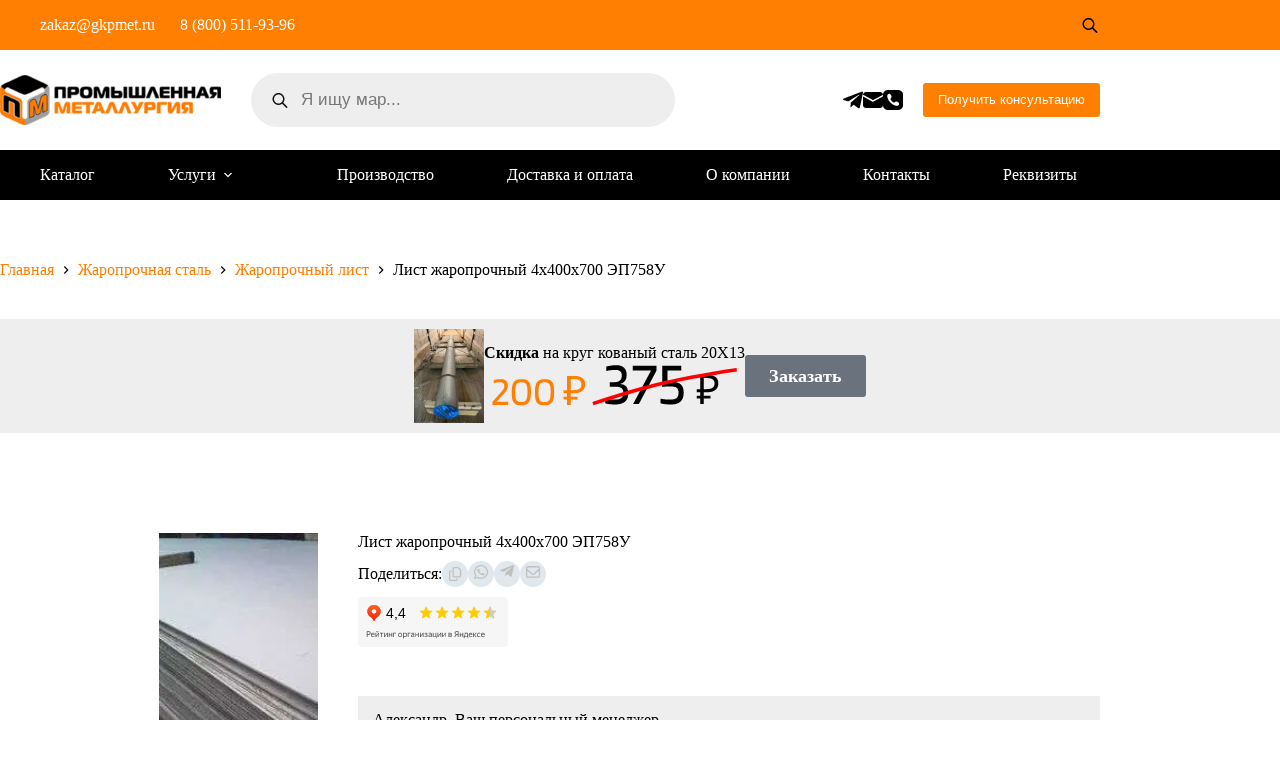

--- FILE ---
content_type: text/html; charset=UTF-8
request_url: https://gkpmet.ru/product/list-zharoprochnyj-4x400x700-ep758u/
body_size: 39329
content:
<!doctype html>
<html lang="ru-RU" prefix="og: https://ogp.me/ns#">
<head>
	
	<meta charset="UTF-8">
	<meta name="viewport" content="width=device-width, initial-scale=1, maximum-scale=5, viewport-fit=cover">
	<link rel="profile" href="https://gmpg.org/xfn/11">

	
<!-- SEO от Rank Math - https://rankmath.com/ -->
<title>Лист жаропрочный 4x400x700 ЭП758У купить по ГОСТу</title>
<meta name="description" content="Лист жаропрочный 4x400x700 ЭП758У от производителя с быстрой доставкой. Большой выбор. Изготавливаем в соответствии с нормами ГОСТ ."/>
<meta name="robots" content="follow, index, max-snippet:-1, max-video-preview:-1, max-image-preview:large"/>
<link rel="canonical" href="https://gkpmet.ru/product/list-zharoprochnyj-4x400x700-ep758u/" />
<meta property="og:locale" content="ru_RU" />
<meta property="og:type" content="product" />
<meta property="og:title" content="Лист жаропрочный 4x400x700 ЭП758У купить по ГОСТу" />
<meta property="og:description" content="Лист жаропрочный 4x400x700 ЭП758У от производителя с быстрой доставкой. Большой выбор. Изготавливаем в соответствии с нормами ГОСТ ." />
<meta property="og:url" content="https://gkpmet.ru/product/list-zharoprochnyj-4x400x700-ep758u/" />
<meta property="og:site_name" content="ГК Промышленная Металлургия" />
<meta property="og:updated_time" content="2024-01-11T02:41:28+05:00" />
<meta property="og:image" content="https://gkpmet.ru/wp-content/uploads/357.jpg" />
<meta property="og:image:secure_url" content="https://gkpmet.ru/wp-content/uploads/357.jpg" />
<meta property="og:image:width" content="300" />
<meta property="og:image:height" content="300" />
<meta property="og:image:alt" content="Лист жаропрочный 4x400x700 ЭП758У" />
<meta property="og:image:type" content="image/jpeg" />
<meta property="product:price:currency" content="RUB" />
<meta property="product:availability" content="instock" />
<meta name="twitter:card" content="summary_large_image" />
<meta name="twitter:title" content="Лист жаропрочный 4x400x700 ЭП758У купить по ГОСТу" />
<meta name="twitter:description" content="Лист жаропрочный 4x400x700 ЭП758У от производителя с быстрой доставкой. Большой выбор. Изготавливаем в соответствии с нормами ГОСТ ." />
<meta name="twitter:image" content="https://gkpmet.ru/wp-content/uploads/357.jpg" />
<meta name="twitter:label1" content="Цена" />
<meta name="twitter:data1" content="0&nbsp;&#8381;" />
<meta name="twitter:label2" content="Доступность" />
<meta name="twitter:data2" content="В наличии" />
<script type="application/ld+json" class="rank-math-schema">{"@context":"https://schema.org","@graph":[{"@type":"Place","@id":"https://gkpmet.ru/#place","address":{"@type":"PostalAddress","streetAddress":"\u041c\u0430\u043c\u0438\u043d\u0430-\u0421\u0438\u0431\u0438\u0440\u044f\u043a\u0430, 145, \u043e\u0444.278","addressLocality":"\u0415\u043a\u0430\u0442\u0435\u0440\u0438\u043d\u0431\u0443\u0440\u0433","addressRegion":"\u0421\u0432\u0435\u0440\u0434\u043b\u043e\u0432\u0441\u043a\u0430\u044f \u043e\u0431\u043b\u0430\u0441\u0442\u044c","postalCode":"620000","addressCountry":"\u0420\u043e\u0441\u0441\u0438\u044f"}},{"@type":"Organization","@id":"https://gkpmet.ru/#organization","name":"\u0413\u041a \u041f\u0440\u043e\u043c\u044b\u0448\u043b\u0435\u043d\u043d\u0430\u044f \u041c\u0435\u0442\u0430\u043b\u043b\u0443\u0440\u0433\u0438\u044f","url":"https://gkpmet.ru","email":"zakaz@gkpmet.ru","address":{"@type":"PostalAddress","streetAddress":"\u041c\u0430\u043c\u0438\u043d\u0430-\u0421\u0438\u0431\u0438\u0440\u044f\u043a\u0430, 145, \u043e\u0444.278","addressLocality":"\u0415\u043a\u0430\u0442\u0435\u0440\u0438\u043d\u0431\u0443\u0440\u0433","addressRegion":"\u0421\u0432\u0435\u0440\u0434\u043b\u043e\u0432\u0441\u043a\u0430\u044f \u043e\u0431\u043b\u0430\u0441\u0442\u044c","postalCode":"620000","addressCountry":"\u0420\u043e\u0441\u0441\u0438\u044f"},"logo":{"@type":"ImageObject","@id":"https://gkpmet.ru/#logo","url":"http://gkpmet.ru/wp-content/uploads/logo.png","contentUrl":"http://gkpmet.ru/wp-content/uploads/logo.png","caption":"\u0413\u041a \u041f\u0440\u043e\u043c\u044b\u0448\u043b\u0435\u043d\u043d\u0430\u044f \u041c\u0435\u0442\u0430\u043b\u043b\u0443\u0440\u0433\u0438\u044f","inLanguage":"ru-RU","width":"361","height":"82"},"contactPoint":[{"@type":"ContactPoint","telephone":"8 (800) 511-93-96","contactType":"customer support"}],"location":{"@id":"https://gkpmet.ru/#place"}},{"@type":"WebSite","@id":"https://gkpmet.ru/#website","url":"https://gkpmet.ru","name":"\u0413\u041a \u041f\u0440\u043e\u043c\u044b\u0448\u043b\u0435\u043d\u043d\u0430\u044f \u041c\u0435\u0442\u0430\u043b\u043b\u0443\u0440\u0433\u0438\u044f","alternateName":"GC Industrial Metallurgy","publisher":{"@id":"https://gkpmet.ru/#organization"},"inLanguage":"ru-RU"},{"@type":"ImageObject","@id":"https://gkpmet.ru/wp-content/uploads/357.jpg","url":"https://gkpmet.ru/wp-content/uploads/357.jpg","width":"300","height":"300","inLanguage":"ru-RU"},{"@type":"BreadcrumbList","@id":"https://gkpmet.ru/product/list-zharoprochnyj-4x400x700-ep758u/#breadcrumb","itemListElement":[{"@type":"ListItem","position":"1","item":{"@id":"http://gkpmet.ru","name":"Home"}},{"@type":"ListItem","position":"2","item":{"@id":"https://gkpmet.ru/category/zharoprochnaya-stal/zharoprochnyj-list/","name":"\u0416\u0430\u0440\u043e\u043f\u0440\u043e\u0447\u043d\u044b\u0439 \u043b\u0438\u0441\u0442"}},{"@type":"ListItem","position":"3","item":{"@id":"https://gkpmet.ru/product/list-zharoprochnyj-4x400x700-ep758u/","name":"\u041b\u0438\u0441\u0442 \u0436\u0430\u0440\u043e\u043f\u0440\u043e\u0447\u043d\u044b\u0439 4x400x700 \u042d\u041f758\u0423"}}]},{"@type":"ItemPage","@id":"https://gkpmet.ru/product/list-zharoprochnyj-4x400x700-ep758u/#webpage","url":"https://gkpmet.ru/product/list-zharoprochnyj-4x400x700-ep758u/","name":"\u041b\u0438\u0441\u0442 \u0436\u0430\u0440\u043e\u043f\u0440\u043e\u0447\u043d\u044b\u0439 4x400x700 \u042d\u041f758\u0423 \u043a\u0443\u043f\u0438\u0442\u044c \u043f\u043e \u0413\u041e\u0421\u0422\u0443","datePublished":"2023-10-24T19:55:42+05:00","dateModified":"2024-01-11T02:41:28+05:00","isPartOf":{"@id":"https://gkpmet.ru/#website"},"primaryImageOfPage":{"@id":"https://gkpmet.ru/wp-content/uploads/357.jpg"},"inLanguage":"ru-RU","breadcrumb":{"@id":"https://gkpmet.ru/product/list-zharoprochnyj-4x400x700-ep758u/#breadcrumb"}},{"@type":"Product","name":"\u041b\u0438\u0441\u0442 \u0436\u0430\u0440\u043e\u043f\u0440\u043e\u0447\u043d\u044b\u0439 4x400x700 \u042d\u041f758\u0423 \u043a\u0443\u043f\u0438\u0442\u044c \u043f\u043e \u0413\u041e\u0421\u0422\u0443","description":"\u041b\u0438\u0441\u0442 \u0436\u0430\u0440\u043e\u043f\u0440\u043e\u0447\u043d\u044b\u0439 4x400x700 \u042d\u041f758\u0423 \u0441 \u0434\u043e\u0441\u0442\u0430\u0432\u043a\u043e\u0439. \u0412\u044b\u0433\u043e\u0434\u043d\u044b\u0435 \u0446\u0435\u043d\u044b \u0438 \u043f\u0440\u044f\u043c\u044b\u0435 \u043f\u043e\u0441\u0442\u0430\u0432\u043a\u0438. \u0413\u0430\u0440\u0430\u043d\u0442\u0438\u044f \u043a\u0430\u0447\u0435\u0441\u0442\u0432\u0430. \u041f\u0440\u043e\u0438\u0437\u0432\u043e\u0434\u0438\u043c \u0441\u0442\u0440\u043e\u0433\u043e \u043f\u043e \u0413\u041e\u0421\u0422\u0443 \u0438 \u0422\u0423. \u041b\u0438\u0441\u0442 \u0436\u0430\u0440\u043e\u043f\u0440\u043e\u0447\u043d\u044b\u0439 4x400x700 \u042d\u041f758\u0423 \u043e\u0442 \u043f\u0440\u043e\u0438\u0437\u0432\u043e\u0434\u0438\u0442\u0435\u043b\u044f \u0441 \u0431\u044b\u0441\u0442\u0440\u043e\u0439 \u0434\u043e\u0441\u0442\u0430\u0432\u043a\u043e\u0439. \u0411\u043e\u043b\u044c\u0448\u043e\u0439 \u0432\u044b\u0431\u043e\u0440. \u0418\u0437\u0433\u043e\u0442\u0430\u0432\u043b\u0438\u0432\u0430\u0435\u043c \u0432 \u0441\u043e\u043e\u0442\u0432\u0435\u0442\u0441\u0442\u0432\u0438\u0438 \u0441 \u043d\u043e\u0440\u043c\u0430\u043c\u0438 \u0413\u041e\u0421\u0422 .","sku":"list_zharoprochnyj_4x400x700_ep758u","category":"\u0416\u0430\u0440\u043e\u043f\u0440\u043e\u0447\u043d\u0430\u044f \u0441\u0442\u0430\u043b\u044c &gt; \u0416\u0430\u0440\u043e\u043f\u0440\u043e\u0447\u043d\u044b\u0439 \u043b\u0438\u0441\u0442","mainEntityOfPage":{"@id":"https://gkpmet.ru/product/list-zharoprochnyj-4x400x700-ep758u/#webpage"},"image":[{"@type":"ImageObject","url":"https://gkpmet.ru/wp-content/uploads/357.jpg","height":"300","width":"300"}],"additionalProperty":[{"@type":"PropertyValue","name":"pa_razmer-1"},{"@type":"PropertyValue","name":"pa_razmer-2","value":","},{"@type":"PropertyValue","name":"pa_tolshhina","value":"4"},{"@type":"PropertyValue","name":"pa_shirina","value":"400"},{"@type":"PropertyValue","name":"pa_marka","value":"\u042d\u041f758\u0423"}],"@id":"https://gkpmet.ru/product/list-zharoprochnyj-4x400x700-ep758u/#richSnippet"}]}</script>
<!-- /Rank Math WordPress SEO плагин -->


<link rel="alternate" title="oEmbed (JSON)" type="application/json+oembed" href="https://gkpmet.ru/wp-json/oembed/1.0/embed?url=https%3A%2F%2Fgkpmet.ru%2Fproduct%2Flist-zharoprochnyj-4x400x700-ep758u%2F" />
<link rel="alternate" title="oEmbed (XML)" type="text/xml+oembed" href="https://gkpmet.ru/wp-json/oembed/1.0/embed?url=https%3A%2F%2Fgkpmet.ru%2Fproduct%2Flist-zharoprochnyj-4x400x700-ep758u%2F&#038;format=xml" />
<style id='wp-img-auto-sizes-contain-inline-css'>
img:is([sizes=auto i],[sizes^="auto," i]){contain-intrinsic-size:3000px 1500px}
/*# sourceURL=wp-img-auto-sizes-contain-inline-css */
</style>
<link data-minify="1" rel='stylesheet' id='fluentform-elementor-widget-css' href='https://gkpmet.ru/wp-content/cache/min/1/wp-content/plugins/fluentform/assets/css/fluent-forms-elementor-widget.css?ver=1769130094' media='all' />
<link rel='stylesheet' id='wp-block-library-css' href='https://gkpmet.ru/wp-includes/css/dist/block-library/style.min.css?ver=6.9' media='all' />
<link data-minify="1" rel='stylesheet' id='premmerce_filter_admin_blocks_style-css' href='https://gkpmet.ru/wp-content/cache/min/1/wp-content/plugins/premmerce-woocommerce-product-filter/assets/blocks/style.css?ver=1769130094' media='all' />
<style id='global-styles-inline-css'>
:root{--wp--preset--aspect-ratio--square: 1;--wp--preset--aspect-ratio--4-3: 4/3;--wp--preset--aspect-ratio--3-4: 3/4;--wp--preset--aspect-ratio--3-2: 3/2;--wp--preset--aspect-ratio--2-3: 2/3;--wp--preset--aspect-ratio--16-9: 16/9;--wp--preset--aspect-ratio--9-16: 9/16;--wp--preset--color--black: #000000;--wp--preset--color--cyan-bluish-gray: #abb8c3;--wp--preset--color--white: #ffffff;--wp--preset--color--pale-pink: #f78da7;--wp--preset--color--vivid-red: #cf2e2e;--wp--preset--color--luminous-vivid-orange: #ff6900;--wp--preset--color--luminous-vivid-amber: #fcb900;--wp--preset--color--light-green-cyan: #7bdcb5;--wp--preset--color--vivid-green-cyan: #00d084;--wp--preset--color--pale-cyan-blue: #8ed1fc;--wp--preset--color--vivid-cyan-blue: #0693e3;--wp--preset--color--vivid-purple: #9b51e0;--wp--preset--color--palette-color-1: var(--theme-palette-color-1, #FF7F02);--wp--preset--color--palette-color-2: var(--theme-palette-color-2, #dc7813);--wp--preset--color--palette-color-3: var(--theme-palette-color-3, #c0c0c0);--wp--preset--color--palette-color-4: var(--theme-palette-color-4, #000000);--wp--preset--color--palette-color-5: var(--theme-palette-color-5, #e1e8ed);--wp--preset--color--palette-color-6: var(--theme-palette-color-6, #f2f5f7);--wp--preset--color--palette-color-7: var(--theme-palette-color-7, #FAFBFC);--wp--preset--color--palette-color-8: var(--theme-palette-color-8, #ffffff);--wp--preset--gradient--vivid-cyan-blue-to-vivid-purple: linear-gradient(135deg,rgb(6,147,227) 0%,rgb(155,81,224) 100%);--wp--preset--gradient--light-green-cyan-to-vivid-green-cyan: linear-gradient(135deg,rgb(122,220,180) 0%,rgb(0,208,130) 100%);--wp--preset--gradient--luminous-vivid-amber-to-luminous-vivid-orange: linear-gradient(135deg,rgb(252,185,0) 0%,rgb(255,105,0) 100%);--wp--preset--gradient--luminous-vivid-orange-to-vivid-red: linear-gradient(135deg,rgb(255,105,0) 0%,rgb(207,46,46) 100%);--wp--preset--gradient--very-light-gray-to-cyan-bluish-gray: linear-gradient(135deg,rgb(238,238,238) 0%,rgb(169,184,195) 100%);--wp--preset--gradient--cool-to-warm-spectrum: linear-gradient(135deg,rgb(74,234,220) 0%,rgb(151,120,209) 20%,rgb(207,42,186) 40%,rgb(238,44,130) 60%,rgb(251,105,98) 80%,rgb(254,248,76) 100%);--wp--preset--gradient--blush-light-purple: linear-gradient(135deg,rgb(255,206,236) 0%,rgb(152,150,240) 100%);--wp--preset--gradient--blush-bordeaux: linear-gradient(135deg,rgb(254,205,165) 0%,rgb(254,45,45) 50%,rgb(107,0,62) 100%);--wp--preset--gradient--luminous-dusk: linear-gradient(135deg,rgb(255,203,112) 0%,rgb(199,81,192) 50%,rgb(65,88,208) 100%);--wp--preset--gradient--pale-ocean: linear-gradient(135deg,rgb(255,245,203) 0%,rgb(182,227,212) 50%,rgb(51,167,181) 100%);--wp--preset--gradient--electric-grass: linear-gradient(135deg,rgb(202,248,128) 0%,rgb(113,206,126) 100%);--wp--preset--gradient--midnight: linear-gradient(135deg,rgb(2,3,129) 0%,rgb(40,116,252) 100%);--wp--preset--gradient--juicy-peach: linear-gradient(to right, #ffecd2 0%, #fcb69f 100%);--wp--preset--gradient--young-passion: linear-gradient(to right, #ff8177 0%, #ff867a 0%, #ff8c7f 21%, #f99185 52%, #cf556c 78%, #b12a5b 100%);--wp--preset--gradient--true-sunset: linear-gradient(to right, #fa709a 0%, #fee140 100%);--wp--preset--gradient--morpheus-den: linear-gradient(to top, #30cfd0 0%, #330867 100%);--wp--preset--gradient--plum-plate: linear-gradient(135deg, #667eea 0%, #764ba2 100%);--wp--preset--gradient--aqua-splash: linear-gradient(15deg, #13547a 0%, #80d0c7 100%);--wp--preset--gradient--love-kiss: linear-gradient(to top, #ff0844 0%, #ffb199 100%);--wp--preset--gradient--new-retrowave: linear-gradient(to top, #3b41c5 0%, #a981bb 49%, #ffc8a9 100%);--wp--preset--gradient--plum-bath: linear-gradient(to top, #cc208e 0%, #6713d2 100%);--wp--preset--gradient--high-flight: linear-gradient(to right, #0acffe 0%, #495aff 100%);--wp--preset--gradient--teen-party: linear-gradient(-225deg, #FF057C 0%, #8D0B93 50%, #321575 100%);--wp--preset--gradient--fabled-sunset: linear-gradient(-225deg, #231557 0%, #44107A 29%, #FF1361 67%, #FFF800 100%);--wp--preset--gradient--arielle-smile: radial-gradient(circle 248px at center, #16d9e3 0%, #30c7ec 47%, #46aef7 100%);--wp--preset--gradient--itmeo-branding: linear-gradient(180deg, #2af598 0%, #009efd 100%);--wp--preset--gradient--deep-blue: linear-gradient(to right, #6a11cb 0%, #2575fc 100%);--wp--preset--gradient--strong-bliss: linear-gradient(to right, #f78ca0 0%, #f9748f 19%, #fd868c 60%, #fe9a8b 100%);--wp--preset--gradient--sweet-period: linear-gradient(to top, #3f51b1 0%, #5a55ae 13%, #7b5fac 25%, #8f6aae 38%, #a86aa4 50%, #cc6b8e 62%, #f18271 75%, #f3a469 87%, #f7c978 100%);--wp--preset--gradient--purple-division: linear-gradient(to top, #7028e4 0%, #e5b2ca 100%);--wp--preset--gradient--cold-evening: linear-gradient(to top, #0c3483 0%, #a2b6df 100%, #6b8cce 100%, #a2b6df 100%);--wp--preset--gradient--mountain-rock: linear-gradient(to right, #868f96 0%, #596164 100%);--wp--preset--gradient--desert-hump: linear-gradient(to top, #c79081 0%, #dfa579 100%);--wp--preset--gradient--ethernal-constance: linear-gradient(to top, #09203f 0%, #537895 100%);--wp--preset--gradient--happy-memories: linear-gradient(-60deg, #ff5858 0%, #f09819 100%);--wp--preset--gradient--grown-early: linear-gradient(to top, #0ba360 0%, #3cba92 100%);--wp--preset--gradient--morning-salad: linear-gradient(-225deg, #B7F8DB 0%, #50A7C2 100%);--wp--preset--gradient--night-call: linear-gradient(-225deg, #AC32E4 0%, #7918F2 48%, #4801FF 100%);--wp--preset--gradient--mind-crawl: linear-gradient(-225deg, #473B7B 0%, #3584A7 51%, #30D2BE 100%);--wp--preset--gradient--angel-care: linear-gradient(-225deg, #FFE29F 0%, #FFA99F 48%, #FF719A 100%);--wp--preset--gradient--juicy-cake: linear-gradient(to top, #e14fad 0%, #f9d423 100%);--wp--preset--gradient--rich-metal: linear-gradient(to right, #d7d2cc 0%, #304352 100%);--wp--preset--gradient--mole-hall: linear-gradient(-20deg, #616161 0%, #9bc5c3 100%);--wp--preset--gradient--cloudy-knoxville: linear-gradient(120deg, #fdfbfb 0%, #ebedee 100%);--wp--preset--gradient--soft-grass: linear-gradient(to top, #c1dfc4 0%, #deecdd 100%);--wp--preset--gradient--saint-petersburg: linear-gradient(135deg, #f5f7fa 0%, #c3cfe2 100%);--wp--preset--gradient--everlasting-sky: linear-gradient(135deg, #fdfcfb 0%, #e2d1c3 100%);--wp--preset--gradient--kind-steel: linear-gradient(-20deg, #e9defa 0%, #fbfcdb 100%);--wp--preset--gradient--over-sun: linear-gradient(60deg, #abecd6 0%, #fbed96 100%);--wp--preset--gradient--premium-white: linear-gradient(to top, #d5d4d0 0%, #d5d4d0 1%, #eeeeec 31%, #efeeec 75%, #e9e9e7 100%);--wp--preset--gradient--clean-mirror: linear-gradient(45deg, #93a5cf 0%, #e4efe9 100%);--wp--preset--gradient--wild-apple: linear-gradient(to top, #d299c2 0%, #fef9d7 100%);--wp--preset--gradient--snow-again: linear-gradient(to top, #e6e9f0 0%, #eef1f5 100%);--wp--preset--gradient--confident-cloud: linear-gradient(to top, #dad4ec 0%, #dad4ec 1%, #f3e7e9 100%);--wp--preset--gradient--glass-water: linear-gradient(to top, #dfe9f3 0%, white 100%);--wp--preset--gradient--perfect-white: linear-gradient(-225deg, #E3FDF5 0%, #FFE6FA 100%);--wp--preset--font-size--small: 13px;--wp--preset--font-size--medium: 20px;--wp--preset--font-size--large: clamp(22px, 1.375rem + ((1vw - 3.2px) * 0.625), 30px);--wp--preset--font-size--x-large: clamp(30px, 1.875rem + ((1vw - 3.2px) * 1.563), 50px);--wp--preset--font-size--xx-large: clamp(45px, 2.813rem + ((1vw - 3.2px) * 2.734), 80px);--wp--preset--spacing--20: 0.44rem;--wp--preset--spacing--30: 0.67rem;--wp--preset--spacing--40: 1rem;--wp--preset--spacing--50: 1.5rem;--wp--preset--spacing--60: 2.25rem;--wp--preset--spacing--70: 3.38rem;--wp--preset--spacing--80: 5.06rem;--wp--preset--shadow--natural: 6px 6px 9px rgba(0, 0, 0, 0.2);--wp--preset--shadow--deep: 12px 12px 50px rgba(0, 0, 0, 0.4);--wp--preset--shadow--sharp: 6px 6px 0px rgba(0, 0, 0, 0.2);--wp--preset--shadow--outlined: 6px 6px 0px -3px rgb(255, 255, 255), 6px 6px rgb(0, 0, 0);--wp--preset--shadow--crisp: 6px 6px 0px rgb(0, 0, 0);}:root { --wp--style--global--content-size: var(--theme-block-max-width);--wp--style--global--wide-size: var(--theme-block-wide-max-width); }:where(body) { margin: 0; }.wp-site-blocks > .alignleft { float: left; margin-right: 2em; }.wp-site-blocks > .alignright { float: right; margin-left: 2em; }.wp-site-blocks > .aligncenter { justify-content: center; margin-left: auto; margin-right: auto; }:where(.wp-site-blocks) > * { margin-block-start: var(--theme-content-spacing); margin-block-end: 0; }:where(.wp-site-blocks) > :first-child { margin-block-start: 0; }:where(.wp-site-blocks) > :last-child { margin-block-end: 0; }:root { --wp--style--block-gap: var(--theme-content-spacing); }:root :where(.is-layout-flow) > :first-child{margin-block-start: 0;}:root :where(.is-layout-flow) > :last-child{margin-block-end: 0;}:root :where(.is-layout-flow) > *{margin-block-start: var(--theme-content-spacing);margin-block-end: 0;}:root :where(.is-layout-constrained) > :first-child{margin-block-start: 0;}:root :where(.is-layout-constrained) > :last-child{margin-block-end: 0;}:root :where(.is-layout-constrained) > *{margin-block-start: var(--theme-content-spacing);margin-block-end: 0;}:root :where(.is-layout-flex){gap: var(--theme-content-spacing);}:root :where(.is-layout-grid){gap: var(--theme-content-spacing);}.is-layout-flow > .alignleft{float: left;margin-inline-start: 0;margin-inline-end: 2em;}.is-layout-flow > .alignright{float: right;margin-inline-start: 2em;margin-inline-end: 0;}.is-layout-flow > .aligncenter{margin-left: auto !important;margin-right: auto !important;}.is-layout-constrained > .alignleft{float: left;margin-inline-start: 0;margin-inline-end: 2em;}.is-layout-constrained > .alignright{float: right;margin-inline-start: 2em;margin-inline-end: 0;}.is-layout-constrained > .aligncenter{margin-left: auto !important;margin-right: auto !important;}.is-layout-constrained > :where(:not(.alignleft):not(.alignright):not(.alignfull)){max-width: var(--wp--style--global--content-size);margin-left: auto !important;margin-right: auto !important;}.is-layout-constrained > .alignwide{max-width: var(--wp--style--global--wide-size);}body .is-layout-flex{display: flex;}.is-layout-flex{flex-wrap: wrap;align-items: center;}.is-layout-flex > :is(*, div){margin: 0;}body .is-layout-grid{display: grid;}.is-layout-grid > :is(*, div){margin: 0;}body{padding-top: 0px;padding-right: 0px;padding-bottom: 0px;padding-left: 0px;}:root :where(.wp-element-button, .wp-block-button__link){font-style: inherit;font-weight: inherit;letter-spacing: inherit;text-transform: inherit;}.has-black-color{color: var(--wp--preset--color--black) !important;}.has-cyan-bluish-gray-color{color: var(--wp--preset--color--cyan-bluish-gray) !important;}.has-white-color{color: var(--wp--preset--color--white) !important;}.has-pale-pink-color{color: var(--wp--preset--color--pale-pink) !important;}.has-vivid-red-color{color: var(--wp--preset--color--vivid-red) !important;}.has-luminous-vivid-orange-color{color: var(--wp--preset--color--luminous-vivid-orange) !important;}.has-luminous-vivid-amber-color{color: var(--wp--preset--color--luminous-vivid-amber) !important;}.has-light-green-cyan-color{color: var(--wp--preset--color--light-green-cyan) !important;}.has-vivid-green-cyan-color{color: var(--wp--preset--color--vivid-green-cyan) !important;}.has-pale-cyan-blue-color{color: var(--wp--preset--color--pale-cyan-blue) !important;}.has-vivid-cyan-blue-color{color: var(--wp--preset--color--vivid-cyan-blue) !important;}.has-vivid-purple-color{color: var(--wp--preset--color--vivid-purple) !important;}.has-palette-color-1-color{color: var(--wp--preset--color--palette-color-1) !important;}.has-palette-color-2-color{color: var(--wp--preset--color--palette-color-2) !important;}.has-palette-color-3-color{color: var(--wp--preset--color--palette-color-3) !important;}.has-palette-color-4-color{color: var(--wp--preset--color--palette-color-4) !important;}.has-palette-color-5-color{color: var(--wp--preset--color--palette-color-5) !important;}.has-palette-color-6-color{color: var(--wp--preset--color--palette-color-6) !important;}.has-palette-color-7-color{color: var(--wp--preset--color--palette-color-7) !important;}.has-palette-color-8-color{color: var(--wp--preset--color--palette-color-8) !important;}.has-black-background-color{background-color: var(--wp--preset--color--black) !important;}.has-cyan-bluish-gray-background-color{background-color: var(--wp--preset--color--cyan-bluish-gray) !important;}.has-white-background-color{background-color: var(--wp--preset--color--white) !important;}.has-pale-pink-background-color{background-color: var(--wp--preset--color--pale-pink) !important;}.has-vivid-red-background-color{background-color: var(--wp--preset--color--vivid-red) !important;}.has-luminous-vivid-orange-background-color{background-color: var(--wp--preset--color--luminous-vivid-orange) !important;}.has-luminous-vivid-amber-background-color{background-color: var(--wp--preset--color--luminous-vivid-amber) !important;}.has-light-green-cyan-background-color{background-color: var(--wp--preset--color--light-green-cyan) !important;}.has-vivid-green-cyan-background-color{background-color: var(--wp--preset--color--vivid-green-cyan) !important;}.has-pale-cyan-blue-background-color{background-color: var(--wp--preset--color--pale-cyan-blue) !important;}.has-vivid-cyan-blue-background-color{background-color: var(--wp--preset--color--vivid-cyan-blue) !important;}.has-vivid-purple-background-color{background-color: var(--wp--preset--color--vivid-purple) !important;}.has-palette-color-1-background-color{background-color: var(--wp--preset--color--palette-color-1) !important;}.has-palette-color-2-background-color{background-color: var(--wp--preset--color--palette-color-2) !important;}.has-palette-color-3-background-color{background-color: var(--wp--preset--color--palette-color-3) !important;}.has-palette-color-4-background-color{background-color: var(--wp--preset--color--palette-color-4) !important;}.has-palette-color-5-background-color{background-color: var(--wp--preset--color--palette-color-5) !important;}.has-palette-color-6-background-color{background-color: var(--wp--preset--color--palette-color-6) !important;}.has-palette-color-7-background-color{background-color: var(--wp--preset--color--palette-color-7) !important;}.has-palette-color-8-background-color{background-color: var(--wp--preset--color--palette-color-8) !important;}.has-black-border-color{border-color: var(--wp--preset--color--black) !important;}.has-cyan-bluish-gray-border-color{border-color: var(--wp--preset--color--cyan-bluish-gray) !important;}.has-white-border-color{border-color: var(--wp--preset--color--white) !important;}.has-pale-pink-border-color{border-color: var(--wp--preset--color--pale-pink) !important;}.has-vivid-red-border-color{border-color: var(--wp--preset--color--vivid-red) !important;}.has-luminous-vivid-orange-border-color{border-color: var(--wp--preset--color--luminous-vivid-orange) !important;}.has-luminous-vivid-amber-border-color{border-color: var(--wp--preset--color--luminous-vivid-amber) !important;}.has-light-green-cyan-border-color{border-color: var(--wp--preset--color--light-green-cyan) !important;}.has-vivid-green-cyan-border-color{border-color: var(--wp--preset--color--vivid-green-cyan) !important;}.has-pale-cyan-blue-border-color{border-color: var(--wp--preset--color--pale-cyan-blue) !important;}.has-vivid-cyan-blue-border-color{border-color: var(--wp--preset--color--vivid-cyan-blue) !important;}.has-vivid-purple-border-color{border-color: var(--wp--preset--color--vivid-purple) !important;}.has-palette-color-1-border-color{border-color: var(--wp--preset--color--palette-color-1) !important;}.has-palette-color-2-border-color{border-color: var(--wp--preset--color--palette-color-2) !important;}.has-palette-color-3-border-color{border-color: var(--wp--preset--color--palette-color-3) !important;}.has-palette-color-4-border-color{border-color: var(--wp--preset--color--palette-color-4) !important;}.has-palette-color-5-border-color{border-color: var(--wp--preset--color--palette-color-5) !important;}.has-palette-color-6-border-color{border-color: var(--wp--preset--color--palette-color-6) !important;}.has-palette-color-7-border-color{border-color: var(--wp--preset--color--palette-color-7) !important;}.has-palette-color-8-border-color{border-color: var(--wp--preset--color--palette-color-8) !important;}.has-vivid-cyan-blue-to-vivid-purple-gradient-background{background: var(--wp--preset--gradient--vivid-cyan-blue-to-vivid-purple) !important;}.has-light-green-cyan-to-vivid-green-cyan-gradient-background{background: var(--wp--preset--gradient--light-green-cyan-to-vivid-green-cyan) !important;}.has-luminous-vivid-amber-to-luminous-vivid-orange-gradient-background{background: var(--wp--preset--gradient--luminous-vivid-amber-to-luminous-vivid-orange) !important;}.has-luminous-vivid-orange-to-vivid-red-gradient-background{background: var(--wp--preset--gradient--luminous-vivid-orange-to-vivid-red) !important;}.has-very-light-gray-to-cyan-bluish-gray-gradient-background{background: var(--wp--preset--gradient--very-light-gray-to-cyan-bluish-gray) !important;}.has-cool-to-warm-spectrum-gradient-background{background: var(--wp--preset--gradient--cool-to-warm-spectrum) !important;}.has-blush-light-purple-gradient-background{background: var(--wp--preset--gradient--blush-light-purple) !important;}.has-blush-bordeaux-gradient-background{background: var(--wp--preset--gradient--blush-bordeaux) !important;}.has-luminous-dusk-gradient-background{background: var(--wp--preset--gradient--luminous-dusk) !important;}.has-pale-ocean-gradient-background{background: var(--wp--preset--gradient--pale-ocean) !important;}.has-electric-grass-gradient-background{background: var(--wp--preset--gradient--electric-grass) !important;}.has-midnight-gradient-background{background: var(--wp--preset--gradient--midnight) !important;}.has-juicy-peach-gradient-background{background: var(--wp--preset--gradient--juicy-peach) !important;}.has-young-passion-gradient-background{background: var(--wp--preset--gradient--young-passion) !important;}.has-true-sunset-gradient-background{background: var(--wp--preset--gradient--true-sunset) !important;}.has-morpheus-den-gradient-background{background: var(--wp--preset--gradient--morpheus-den) !important;}.has-plum-plate-gradient-background{background: var(--wp--preset--gradient--plum-plate) !important;}.has-aqua-splash-gradient-background{background: var(--wp--preset--gradient--aqua-splash) !important;}.has-love-kiss-gradient-background{background: var(--wp--preset--gradient--love-kiss) !important;}.has-new-retrowave-gradient-background{background: var(--wp--preset--gradient--new-retrowave) !important;}.has-plum-bath-gradient-background{background: var(--wp--preset--gradient--plum-bath) !important;}.has-high-flight-gradient-background{background: var(--wp--preset--gradient--high-flight) !important;}.has-teen-party-gradient-background{background: var(--wp--preset--gradient--teen-party) !important;}.has-fabled-sunset-gradient-background{background: var(--wp--preset--gradient--fabled-sunset) !important;}.has-arielle-smile-gradient-background{background: var(--wp--preset--gradient--arielle-smile) !important;}.has-itmeo-branding-gradient-background{background: var(--wp--preset--gradient--itmeo-branding) !important;}.has-deep-blue-gradient-background{background: var(--wp--preset--gradient--deep-blue) !important;}.has-strong-bliss-gradient-background{background: var(--wp--preset--gradient--strong-bliss) !important;}.has-sweet-period-gradient-background{background: var(--wp--preset--gradient--sweet-period) !important;}.has-purple-division-gradient-background{background: var(--wp--preset--gradient--purple-division) !important;}.has-cold-evening-gradient-background{background: var(--wp--preset--gradient--cold-evening) !important;}.has-mountain-rock-gradient-background{background: var(--wp--preset--gradient--mountain-rock) !important;}.has-desert-hump-gradient-background{background: var(--wp--preset--gradient--desert-hump) !important;}.has-ethernal-constance-gradient-background{background: var(--wp--preset--gradient--ethernal-constance) !important;}.has-happy-memories-gradient-background{background: var(--wp--preset--gradient--happy-memories) !important;}.has-grown-early-gradient-background{background: var(--wp--preset--gradient--grown-early) !important;}.has-morning-salad-gradient-background{background: var(--wp--preset--gradient--morning-salad) !important;}.has-night-call-gradient-background{background: var(--wp--preset--gradient--night-call) !important;}.has-mind-crawl-gradient-background{background: var(--wp--preset--gradient--mind-crawl) !important;}.has-angel-care-gradient-background{background: var(--wp--preset--gradient--angel-care) !important;}.has-juicy-cake-gradient-background{background: var(--wp--preset--gradient--juicy-cake) !important;}.has-rich-metal-gradient-background{background: var(--wp--preset--gradient--rich-metal) !important;}.has-mole-hall-gradient-background{background: var(--wp--preset--gradient--mole-hall) !important;}.has-cloudy-knoxville-gradient-background{background: var(--wp--preset--gradient--cloudy-knoxville) !important;}.has-soft-grass-gradient-background{background: var(--wp--preset--gradient--soft-grass) !important;}.has-saint-petersburg-gradient-background{background: var(--wp--preset--gradient--saint-petersburg) !important;}.has-everlasting-sky-gradient-background{background: var(--wp--preset--gradient--everlasting-sky) !important;}.has-kind-steel-gradient-background{background: var(--wp--preset--gradient--kind-steel) !important;}.has-over-sun-gradient-background{background: var(--wp--preset--gradient--over-sun) !important;}.has-premium-white-gradient-background{background: var(--wp--preset--gradient--premium-white) !important;}.has-clean-mirror-gradient-background{background: var(--wp--preset--gradient--clean-mirror) !important;}.has-wild-apple-gradient-background{background: var(--wp--preset--gradient--wild-apple) !important;}.has-snow-again-gradient-background{background: var(--wp--preset--gradient--snow-again) !important;}.has-confident-cloud-gradient-background{background: var(--wp--preset--gradient--confident-cloud) !important;}.has-glass-water-gradient-background{background: var(--wp--preset--gradient--glass-water) !important;}.has-perfect-white-gradient-background{background: var(--wp--preset--gradient--perfect-white) !important;}.has-small-font-size{font-size: var(--wp--preset--font-size--small) !important;}.has-medium-font-size{font-size: var(--wp--preset--font-size--medium) !important;}.has-large-font-size{font-size: var(--wp--preset--font-size--large) !important;}.has-x-large-font-size{font-size: var(--wp--preset--font-size--x-large) !important;}.has-xx-large-font-size{font-size: var(--wp--preset--font-size--xx-large) !important;}
:root :where(.wp-block-pullquote){font-size: clamp(0.984em, 0.984rem + ((1vw - 0.2em) * 0.645), 1.5em);line-height: 1.6;}
/*# sourceURL=global-styles-inline-css */
</style>
<style id='woocommerce-inline-inline-css'>
.woocommerce form .form-row .required { visibility: visible; }
/*# sourceURL=woocommerce-inline-inline-css */
</style>
<link rel='stylesheet' id='xml-for-google-merchant-center-css' href='https://gkpmet.ru/wp-content/plugins/xml-for-google-merchant-center/public/css/xfgmc-public.css?ver=4.0.10' media='all' />
<link rel='stylesheet' id='yml-for-yandex-market-css' href='https://gkpmet.ru/wp-content/plugins/yml-for-yandex-market/public/css/y4ym-public.css?ver=5.0.26' media='all' />
<link data-minify="1" rel='stylesheet' id='iksm-public-style-css' href='https://gkpmet.ru/wp-content/cache/min/1/wp-content/plugins/iks-menu/assets/css/public.css?ver=1769130094' media='all' />
<link rel='stylesheet' id='dgwt-wcas-style-css' href='https://gkpmet.ru/wp-content/plugins/ajax-search-for-woocommerce-premium/assets/css/style.min.css?ver=1.26.0' media='all' />
<link data-minify="1" rel='stylesheet' id='parent-style-css' href='https://gkpmet.ru/wp-content/cache/min/1/wp-content/themes/blocksy/style.css?ver=1769130094' media='all' />
<link data-minify="1" rel='stylesheet' id='ct-main-styles-css' href='https://gkpmet.ru/wp-content/cache/min/1/wp-content/themes/blocksy/static/bundle/main.min.css?ver=1769130094' media='all' />
<link data-minify="1" rel='stylesheet' id='ct-woocommerce-styles-css' href='https://gkpmet.ru/wp-content/cache/min/1/wp-content/themes/blocksy/static/bundle/woocommerce.min.css?ver=1769130094' media='all' />
<link rel='stylesheet' id='ct-page-title-styles-css' href='https://gkpmet.ru/wp-content/themes/blocksy/static/bundle/page-title.min.css?ver=2.1.25' media='all' />
<link rel='stylesheet' id='ct-elementor-styles-css' href='https://gkpmet.ru/wp-content/themes/blocksy/static/bundle/elementor-frontend.min.css?ver=2.1.25' media='all' />
<link rel='stylesheet' id='ct-elementor-woocommerce-styles-css' href='https://gkpmet.ru/wp-content/themes/blocksy/static/bundle/elementor-woocommerce-frontend.min.css?ver=2.1.25' media='all' />
<link rel='stylesheet' id='ct-flexy-styles-css' href='https://gkpmet.ru/wp-content/themes/blocksy/static/bundle/flexy.min.css?ver=2.1.25' media='all' />
<script src="https://gkpmet.ru/wp-content/plugins/wp-yandex-metrika/assets/YmEc.min.js?ver=1.2.2" id="wp-yandex-metrika_YmEc-js" data-rocket-defer defer></script>
<script id="wp-yandex-metrika_YmEc-js-after">
window.tmpwpym={datalayername:'dataLayer',counters:JSON.parse('[{"number":"57134638","webvisor":"1"}]'),targets:JSON.parse('[]')};
//# sourceURL=wp-yandex-metrika_YmEc-js-after
</script>
<script src="https://gkpmet.ru/wp-includes/js/jquery/jquery.min.js?ver=3.7.1" id="jquery-core-js" data-rocket-defer defer></script>
<script src="https://gkpmet.ru/wp-includes/js/jquery/jquery-migrate.min.js?ver=3.4.1" id="jquery-migrate-js" data-rocket-defer defer></script>
<script src="https://gkpmet.ru/wp-content/plugins/wp-yandex-metrika/assets/frontend.min.js?ver=1.2.2" id="wp-yandex-metrika_frontend-js" data-rocket-defer defer></script>
<script src="https://gkpmet.ru/wp-content/plugins/woocommerce/assets/js/jquery-blockui/jquery.blockUI.min.js?ver=2.7.0-wc.10.4.3" id="wc-jquery-blockui-js" defer data-wp-strategy="defer"></script>
<script id="wc-add-to-cart-js-extra">
var wc_add_to_cart_params = {"ajax_url":"/wp-admin/admin-ajax.php","wc_ajax_url":"/?wc-ajax=%%endpoint%%","i18n_view_cart":"\u041f\u0440\u043e\u0441\u043c\u043e\u0442\u0440 \u043a\u043e\u0440\u0437\u0438\u043d\u044b","cart_url":"https://gkpmet.ru/cart/","is_cart":"","cart_redirect_after_add":"no"};
//# sourceURL=wc-add-to-cart-js-extra
</script>
<script src="https://gkpmet.ru/wp-content/plugins/woocommerce/assets/js/frontend/add-to-cart.min.js?ver=10.4.3" id="wc-add-to-cart-js" defer data-wp-strategy="defer"></script>
<script id="wc-single-product-js-extra">
var wc_single_product_params = {"i18n_required_rating_text":"\u041f\u043e\u0436\u0430\u043b\u0443\u0439\u0441\u0442\u0430, \u043f\u043e\u0441\u0442\u0430\u0432\u044c\u0442\u0435 \u043e\u0446\u0435\u043d\u043a\u0443","i18n_rating_options":["1 \u0438\u0437 5 \u0437\u0432\u0451\u0437\u0434","2 \u0438\u0437 5 \u0437\u0432\u0451\u0437\u0434","3 \u0438\u0437 5 \u0437\u0432\u0451\u0437\u0434","4 \u0438\u0437 5 \u0437\u0432\u0451\u0437\u0434","5 \u0438\u0437 5 \u0437\u0432\u0451\u0437\u0434"],"i18n_product_gallery_trigger_text":"\u041f\u0440\u043e\u0441\u043c\u043e\u0442\u0440 \u0433\u0430\u043b\u0435\u0440\u0435\u0438 \u0438\u0437\u043e\u0431\u0440\u0430\u0436\u0435\u043d\u0438\u0439 \u0432 \u043f\u043e\u043b\u043d\u043e\u044d\u043a\u0440\u0430\u043d\u043d\u043e\u043c \u0440\u0435\u0436\u0438\u043c\u0435","review_rating_required":"yes","flexslider":{"rtl":false,"animation":"slide","smoothHeight":true,"directionNav":false,"controlNav":"thumbnails","slideshow":false,"animationSpeed":500,"animationLoop":false,"allowOneSlide":false},"zoom_enabled":"","zoom_options":[],"photoswipe_enabled":"","photoswipe_options":{"shareEl":false,"closeOnScroll":false,"history":false,"hideAnimationDuration":0,"showAnimationDuration":0},"flexslider_enabled":""};
//# sourceURL=wc-single-product-js-extra
</script>
<script src="https://gkpmet.ru/wp-content/plugins/woocommerce/assets/js/frontend/single-product.min.js?ver=10.4.3" id="wc-single-product-js" defer data-wp-strategy="defer"></script>
<script src="https://gkpmet.ru/wp-content/plugins/woocommerce/assets/js/js-cookie/js.cookie.min.js?ver=2.1.4-wc.10.4.3" id="wc-js-cookie-js" defer data-wp-strategy="defer"></script>
<script id="woocommerce-js-extra">
var woocommerce_params = {"ajax_url":"/wp-admin/admin-ajax.php","wc_ajax_url":"/?wc-ajax=%%endpoint%%","i18n_password_show":"\u041f\u043e\u043a\u0430\u0437\u0430\u0442\u044c \u043f\u0430\u0440\u043e\u043b\u044c","i18n_password_hide":"\u0421\u043a\u0440\u044b\u0442\u044c \u043f\u0430\u0440\u043e\u043b\u044c"};
//# sourceURL=woocommerce-js-extra
</script>
<script src="https://gkpmet.ru/wp-content/plugins/woocommerce/assets/js/frontend/woocommerce.min.js?ver=10.4.3" id="woocommerce-js" defer data-wp-strategy="defer"></script>
<script data-minify="1" src="https://gkpmet.ru/wp-content/cache/min/1/wp-content/plugins/xml-for-google-merchant-center/public/js/xfgmc-public.js?ver=1768568519" id="xml-for-google-merchant-center-js" data-rocket-defer defer></script>
<script data-minify="1" src="https://gkpmet.ru/wp-content/cache/min/1/wp-content/plugins/yml-for-yandex-market/public/js/y4ym-public.js?ver=1768568519" id="yml-for-yandex-market-js" data-rocket-defer defer></script>
<script data-minify="1" src="https://gkpmet.ru/wp-content/cache/min/1/wp-content/plugins/iks-menu/assets/js/public.js?ver=1768568519" id="iksm-public-script-js" data-rocket-defer defer></script>
<script data-minify="1" src="https://gkpmet.ru/wp-content/cache/min/1/wp-content/plugins/iks-menu/assets/js/menu.js?ver=1768568519" id="iksm-menu-script-js" data-rocket-defer defer></script>
<link rel="https://api.w.org/" href="https://gkpmet.ru/wp-json/" /><link rel="alternate" title="JSON" type="application/json" href="https://gkpmet.ru/wp-json/wp/v2/product/38289" /><link rel="EditURI" type="application/rsd+xml" title="RSD" href="https://gkpmet.ru/xmlrpc.php?rsd" />
<link rel='shortlink' href='https://gkpmet.ru/?p=38289' />
<script type="text/javascript">if(!window._buttonizer) { window._buttonizer = {}; };var _buttonizer_page_data = {"language":"ru"};window._buttonizer.data = { ..._buttonizer_page_data, ...window._buttonizer.data };</script><script type="text/javascript">
let buyone_ajax = {"ajaxurl":"https:\/\/gkpmet.ru\/wp-admin\/admin-ajax.php","variation":0,"tel_mask":"+79999999999","work_mode":0,"success_action":4,"after_submit_form":"https:\/\/gkpmet.ru\/thanks\/","after_message_form":"\u0421\u043f\u0430\u0441\u0438\u0431\u043e \u0437\u0430 \u0437\u0430\u044f\u0432\u043a\u0443! \u041c\u044b \u0441\u043a\u043e\u0440\u043e \u0441 \u0432\u0430\u043c\u0438 \u0441\u0432\u044f\u0436\u0435\u043c\u0441\u044f.","yandex_metrica":{"transfer_data_to_yandex_commerce":false,"data_layer":"dataLayer","goal_id":""},"add_an_order_to_woo_commerce":true};
window.dataLayer = window.dataLayer || [];
</script>
<meta name="verification" content="f612c7d25f5690ad41496fcfdbf8d1" /><style type="text/css" id="iksm-dynamic-style"></style><!-- botfaqtor -->
<script type="text/javascript">window._ab_id_=115644</script>
<script data-minify="1" src="https://gkpmet.ru/wp-content/cache/min/1/one.js?ver=1768568520" data-rocket-defer defer></script>		<style>
			.dgwt-wcas-ico-magnifier,.dgwt-wcas-ico-magnifier-handler{max-width:20px}		</style>
			<style>
		.dgwt-wcas-ico-magnifier, .dgwt-wcas-ico-magnifier-handler {
			max-width: none;
			fill: var(--icon-color, var(--color));
			max-height: var(--icon-size, 15px);
		}

		.dgwt-wcas-ico-magnifier:hover, .dgwt-wcas-ico-magnifier-handler:hover {
			fill: var(--icon-hover-color, var(--paletteColor2));
		}

		.dgwt-wcas-suggestion {
			transition: none;
		}
	</style>
	<noscript><link rel='stylesheet' href='https://gkpmet.ru/wp-content/themes/blocksy/static/bundle/no-scripts.min.css' type='text/css'></noscript>
<style id="ct-main-styles-inline-css">[data-header*="type-1"] .ct-header [data-row*="bottom"] {--height:50px;background-color:var(--theme-palette-color-4);background-image:none;--theme-border-top:none;--theme-border-bottom:none;--theme-box-shadow:none;} [data-header*="type-1"] .ct-header [data-row*="bottom"] > div {--theme-border-top:none;--theme-border-bottom:none;} [data-header*="type-1"] .ct-header [data-sticky*="yes"] [data-row*="bottom"] {background-color:var(--theme-palette-color-8);background-image:none;--theme-border-top:none;--theme-border-bottom:none;--theme-box-shadow:none;} [data-header*="type-1"] .ct-header [data-sticky*="yes"] [data-row*="bottom"] > div {--theme-border-top:none;--theme-border-bottom:none;} [data-header*="type-1"] .ct-header [data-id="button"] .ct-button-ghost {--theme-button-text-initial-color:var(--theme-button-background-initial-color);--theme-button-text-hover-color:#ffffff;} [data-header*="type-1"] .ct-header [data-id="logo"] .site-title {--theme-font-weight:700;--theme-font-size:25px;--theme-line-height:1.5;--theme-link-initial-color:var(--theme-palette-color-4);} [data-header*="type-1"] .ct-header [data-id="menu"] > ul > li > a {--theme-font-weight:700;--theme-text-transform:none;--theme-font-size:18px;--theme-line-height:1.1;--theme-link-initial-color:var(--theme-palette-color-8);} [data-header*="type-1"] .ct-header [data-id="menu"] .sub-menu .ct-menu-link {--theme-link-initial-color:var(--theme-palette-color-8);--theme-font-weight:500;--theme-font-size:12px;} [data-header*="type-1"] .ct-header [data-id="menu"] .sub-menu {--dropdown-divider:1px dashed rgba(255, 255, 255, 0.1);--theme-box-shadow:0px 10px 20px rgba(41, 51, 61, 0.1);--theme-border-radius:0px 0px 2px 2px;} [data-header*="type-1"] .ct-header [data-sticky*="yes"] [data-id="menu"] .sub-menu {--sticky-state-dropdown-top-offset:0px;} [data-header*="type-1"] .ct-header [data-id="menu-secondary"] > ul > li > a {--theme-font-weight:400;--theme-text-transform:none;--theme-font-size:16px;--theme-line-height:1.1;--theme-link-initial-color:var(--theme-palette-color-8);--theme-link-hover-color:var(--theme-palette-color-4);} [data-header*="type-1"] .ct-header [data-id="menu-secondary"] .sub-menu .ct-menu-link {--theme-link-initial-color:var(--theme-palette-color-8);--theme-font-weight:500;--theme-font-size:12px;} [data-header*="type-1"] .ct-header [data-id="menu-secondary"] .sub-menu {--dropdown-divider:1px dashed rgba(255, 255, 255, 0.1);--theme-box-shadow:0px 10px 20px rgba(41, 51, 61, 0.1);--theme-border-radius:0px 0px 2px 2px;} [data-header*="type-1"] .ct-header [data-sticky*="yes"] [data-id="menu-secondary"] .sub-menu {--sticky-state-dropdown-top-offset:0px;} [data-header*="type-1"] .ct-header [data-row*="middle"] {--height:100px;background-color:var(--theme-palette-color-8);background-image:none;--theme-border-top:none;--theme-border-bottom:none;--theme-box-shadow:none;} [data-header*="type-1"] .ct-header [data-row*="middle"] > div {--theme-border-top:none;--theme-border-bottom:none;} [data-header*="type-1"] .ct-header [data-sticky*="yes"] [data-row*="middle"] {background-color:var(--theme-palette-color-8);background-image:none;--theme-border-top:none;--theme-border-bottom:none;--theme-box-shadow:none;} [data-header*="type-1"] {--sticky-shrink:70;--header-height:200px;--header-sticky-height:100px;--header-sticky-offset:0px;} [data-header*="type-1"] .ct-header [data-sticky*="yes"] [data-row*="middle"] > div {--theme-border-top:none;--theme-border-bottom:none;} [data-header*="type-1"] [data-id="mobile-menu"] {--theme-font-weight:700;--theme-font-size:20px;--theme-link-initial-color:#ffffff;--mobile-menu-divider:none;} [data-header*="type-1"] #offcanvas {--theme-box-shadow:0px 0px 70px rgba(0, 0, 0, 0.35);--side-panel-width:500px;--panel-content-height:100%;} [data-header*="type-1"] #offcanvas .ct-panel-inner {background-color:rgba(18, 21, 25, 0.98);} [data-header*="type-1"] [data-id="search"] {--theme-icon-color:var(--theme-palette-color-8);} [data-header*="type-1"] #search-modal .ct-search-results {--theme-font-weight:500;--theme-font-size:14px;--theme-line-height:1.4;} [data-header*="type-1"] #search-modal .ct-search-form {--theme-link-initial-color:#ffffff;--theme-form-text-initial-color:#ffffff;--theme-form-text-focus-color:#ffffff;--theme-form-field-border-initial-color:rgba(255, 255, 255, 0.2);--theme-button-text-initial-color:rgba(255, 255, 255, 0.7);--theme-button-text-hover-color:#ffffff;--theme-button-background-initial-color:var(--theme-palette-color-1);--theme-button-background-hover-color:var(--theme-palette-color-1);} [data-header*="type-1"] #search-modal {background-color:rgba(18, 21, 25, 0.98);} [data-header*="type-1"] [data-id="socials"].ct-header-socials {--theme-icon-size:20px;--items-spacing:15px;} [data-header*="type-1"] [data-id="socials"].ct-header-socials [data-color="custom"] {--background-color:rgba(218, 222, 228, 0.3);--background-hover-color:var(--theme-palette-color-1);} [data-header*="type-1"] .ct-header [data-id="text"] {--max-width:100%;--theme-font-size:15px;--theme-line-height:1.3;} [data-header*="type-1"] .ct-header [data-row*="top"] {--height:50px;background-color:var(--theme-palette-color-1);background-image:none;--theme-border-top:none;--theme-border-bottom:none;--theme-box-shadow:none;} [data-header*="type-1"] .ct-header [data-row*="top"] > div {--theme-border-top:none;--theme-border-bottom:none;} [data-header*="type-1"] .ct-header [data-sticky*="yes"] [data-row*="top"] {background-color:var(--theme-palette-color-8);background-image:none;--theme-border-top:none;--theme-border-bottom:none;--theme-box-shadow:none;} [data-header*="type-1"] .ct-header [data-sticky*="yes"] [data-row*="top"] > div {--theme-border-top:none;--theme-border-bottom:none;} [data-header*="type-1"] [data-id="trigger"] {--theme-icon-size:18px;} [data-header*="type-1"] .ct-header {background-image:none;} [data-header*="type-1"] [data-sticky*="yes"] {background-image:none;} [data-footer*="type-1"] .ct-footer [data-row*="bottom"] > div {--container-spacing:25px;--theme-border:none;--theme-border-top:none;--theme-border-bottom:none;--grid-template-columns:initial;} [data-footer*="type-1"] .ct-footer [data-row*="bottom"] .widget-title {--theme-font-size:16px;} [data-footer*="type-1"] .ct-footer [data-row*="bottom"] {--theme-border-top:none;--theme-border-bottom:none;background-color:transparent;} [data-footer*="type-1"] [data-id="copyright"] {--theme-font-weight:400;--theme-font-size:15px;--theme-line-height:1.3;--theme-text-color:var(--theme-palette-color-8);} [data-footer*="type-1"] [data-column="copyright"] {--horizontal-alignment:center;} [data-footer*="type-1"] .ct-footer [data-row*="middle"] > div {--container-spacing:70px;--theme-border:none;--theme-border-top:none;--theme-border-bottom:none;--grid-template-columns:repeat(3, 1fr);} [data-footer*="type-1"] .ct-footer [data-row*="middle"] .widget-title {--theme-font-size:16px;--theme-heading-color:var(--theme-palette-color-8);} [data-footer*="type-1"] .ct-footer [data-row*="middle"] .ct-widget {--theme-text-color:var(--theme-palette-color-8);} [data-footer*="type-1"] .ct-footer [data-row*="middle"] {--theme-border-top:none;--theme-border-bottom:none;background-color:transparent;} [data-footer*="type-1"] .ct-footer {background-color:var(--theme-palette-color-4);}:root {--theme-font-family:var(--theme-font-stack-default);--theme-font-weight:400;--theme-text-transform:none;--theme-text-decoration:none;--theme-font-size:16px;--theme-line-height:1.35;--theme-letter-spacing:0em;--theme-button-font-weight:500;--theme-button-font-size:15px;--has-classic-forms:var(--true);--has-modern-forms:var(--false);--theme-form-field-border-initial-color:var(--theme-border-color);--theme-form-field-border-focus-color:var(--theme-palette-color-1);--theme-form-selection-field-initial-color:var(--theme-border-color);--theme-form-selection-field-active-color:var(--theme-palette-color-1);--e-global-color-blocksy_palette_1:var(--theme-palette-color-1);--e-global-color-blocksy_palette_2:var(--theme-palette-color-2);--e-global-color-blocksy_palette_3:var(--theme-palette-color-3);--e-global-color-blocksy_palette_4:var(--theme-palette-color-4);--e-global-color-blocksy_palette_5:var(--theme-palette-color-5);--e-global-color-blocksy_palette_6:var(--theme-palette-color-6);--e-global-color-blocksy_palette_7:var(--theme-palette-color-7);--e-global-color-blocksy_palette_8:var(--theme-palette-color-8);--theme-palette-color-1:#FF7F02;--theme-palette-color-2:#dc7813;--theme-palette-color-3:#c0c0c0;--theme-palette-color-4:#000000;--theme-palette-color-5:#e1e8ed;--theme-palette-color-6:#f2f5f7;--theme-palette-color-7:#FAFBFC;--theme-palette-color-8:#ffffff;--theme-text-color:var(--theme-palette-color-4);--theme-link-initial-color:var(--theme-palette-color-1);--theme-link-hover-color:var(--theme-palette-color-2);--theme-selection-text-color:#ffffff;--theme-selection-background-color:var(--theme-palette-color-1);--theme-border-color:var(--theme-palette-color-3);--theme-headings-color:var(--theme-palette-color-4);--theme-content-spacing:1.5em;--theme-button-min-height:40px;--theme-button-shadow:none;--theme-button-transform:none;--theme-button-text-initial-color:#ffffff;--theme-button-text-hover-color:#ffffff;--theme-button-background-initial-color:var(--theme-palette-color-1);--theme-button-background-hover-color:var(--theme-palette-color-2);--theme-button-border:none;--theme-button-padding:5px 20px;--theme-normal-container-max-width:1100px;--theme-content-vertical-spacing:60px;--theme-container-edge-spacing:90vw;--theme-narrow-container-max-width:750px;--theme-wide-offset:130px;}h1 {--theme-font-weight:700;--theme-font-size:40px;--theme-line-height:1.2;}h2 {--theme-font-weight:700;--theme-font-size:40px;--theme-line-height:1.2;}h3 {--theme-font-weight:700;--theme-font-size:40px;--theme-line-height:1.2;}h4 {--theme-font-weight:700;--theme-font-size:40px;--theme-line-height:1.2;}h5 {--theme-font-weight:700;--theme-font-size:20px;--theme-line-height:1.5;}h6 {--theme-font-weight:700;--theme-font-size:16px;--theme-line-height:1.5;}.wp-block-pullquote {--theme-font-weight:600;--theme-font-size:25px;}pre, code, samp, kbd {--theme-font-family:monospace;--theme-font-weight:400;--theme-font-size:16px;}figcaption {--theme-font-size:14px;}.ct-sidebar .widget-title {--theme-font-size:20px;}.ct-breadcrumbs {--theme-font-weight:600;--theme-text-transform:uppercase;--theme-font-size:12px;}body {background-color:var(--theme-palette-color-8);background-image:none;} [data-prefix="single_blog_post"] .entry-header .page-title {--theme-font-size:30px;} [data-prefix="single_blog_post"] .entry-header .entry-meta {--theme-font-weight:600;--theme-text-transform:uppercase;--theme-font-size:12px;--theme-line-height:1.3;} [data-prefix="categories"] .entry-header .page-title {--theme-font-size:30px;} [data-prefix="categories"] .entry-header .entry-meta {--theme-font-weight:600;--theme-text-transform:uppercase;--theme-font-size:12px;--theme-line-height:1.3;} [data-prefix="search"] .entry-header .page-title {--theme-font-size:30px;} [data-prefix="search"] .entry-header .entry-meta {--theme-font-weight:600;--theme-text-transform:uppercase;--theme-font-size:12px;--theme-line-height:1.3;} [data-prefix="author"] .entry-header .page-title {--theme-font-size:30px;} [data-prefix="author"] .entry-header .entry-meta {--theme-font-weight:600;--theme-text-transform:uppercase;--theme-font-size:12px;--theme-line-height:1.3;} [data-prefix="author"] .hero-section[data-type="type-2"] {background-color:var(--theme-palette-color-6);background-image:none;--container-padding:50px 0px;} [data-prefix="single_page"] .entry-header .page-title {--theme-font-size:40px;} [data-prefix="single_page"] .entry-header .entry-meta {--theme-font-weight:600;--theme-text-transform:uppercase;--theme-font-size:12px;--theme-line-height:1.3;} [data-prefix="single_page"] .entry-header .ct-breadcrumbs {--theme-font-weight:400;--theme-text-transform:none;} [data-prefix="woo_categories"] .entry-header .page-title {--theme-font-size:40px;} [data-prefix="woo_categories"] .entry-header .entry-meta {--theme-font-weight:600;--theme-text-transform:uppercase;--theme-font-size:12px;--theme-line-height:1.3;} [data-prefix="woo_categories"] .entry-header .ct-breadcrumbs {--theme-font-weight:400;--theme-text-transform:none;} [data-prefix="product"] .entry-header .page-title {--theme-font-size:30px;} [data-prefix="product"] .entry-header .entry-meta {--theme-font-weight:600;--theme-text-transform:uppercase;--theme-font-size:12px;--theme-line-height:1.3;} [data-prefix="product"] .entry-header .ct-breadcrumbs {--theme-font-weight:400;--theme-text-transform:none;} [data-prefix="uslugy_single"] .entry-header .page-title {--theme-font-size:40px;} [data-prefix="uslugy_single"] .entry-header .entry-meta {--theme-font-weight:600;--theme-text-transform:uppercase;--theme-font-size:12px;--theme-line-height:1.3;} [data-prefix="uslugy_single"] .entry-header .ct-breadcrumbs {--theme-font-weight:400;--theme-text-transform:none;} [data-prefix="uslugy_archive"] .entry-header .page-title {--theme-font-size:40px;} [data-prefix="uslugy_archive"] .entry-header .entry-meta {--theme-font-weight:600;--theme-text-transform:uppercase;--theme-font-size:12px;--theme-line-height:1.3;} [data-prefix="uslugy_archive"] .entry-header .ct-breadcrumbs {--theme-text-transform:none;} [data-prefix="gscodesnippet_single"] .entry-header .page-title {--theme-font-size:30px;} [data-prefix="gscodesnippet_single"] .entry-header .entry-meta {--theme-font-weight:600;--theme-text-transform:uppercase;--theme-font-size:12px;--theme-line-height:1.3;} [data-prefix="gscodesnippet_archive"] .entry-header .page-title {--theme-font-size:30px;} [data-prefix="gscodesnippet_archive"] .entry-header .entry-meta {--theme-font-weight:600;--theme-text-transform:uppercase;--theme-font-size:12px;--theme-line-height:1.3;} [data-prefix="blog"] .entries {--grid-template-columns:repeat(3, minmax(0, 1fr));} [data-prefix="blog"] .entry-card .entry-title {--theme-font-size:20px;--theme-line-height:1.3;} [data-prefix="blog"] .entry-card .entry-meta {--theme-font-weight:600;--theme-text-transform:uppercase;--theme-font-size:12px;} [data-prefix="blog"] .entry-card {background-color:var(--theme-palette-color-8);--theme-box-shadow:0px 12px 18px -6px rgba(34, 56, 101, 0.04);} [data-prefix="categories"] .entries {--grid-template-columns:repeat(3, minmax(0, 1fr));} [data-prefix="categories"] .entry-card .entry-title {--theme-font-size:20px;--theme-line-height:1.3;} [data-prefix="categories"] .entry-card .entry-meta {--theme-font-weight:600;--theme-text-transform:uppercase;--theme-font-size:12px;} [data-prefix="categories"] .entry-card {background-color:var(--theme-palette-color-8);--theme-box-shadow:0px 12px 18px -6px rgba(34, 56, 101, 0.04);} [data-prefix="author"] .entries {--grid-template-columns:repeat(3, minmax(0, 1fr));} [data-prefix="author"] .entry-card .entry-title {--theme-font-size:20px;--theme-line-height:1.3;} [data-prefix="author"] .entry-card .entry-meta {--theme-font-weight:600;--theme-text-transform:uppercase;--theme-font-size:12px;} [data-prefix="author"] .entry-card {background-color:var(--theme-palette-color-8);--theme-box-shadow:0px 12px 18px -6px rgba(34, 56, 101, 0.04);} [data-prefix="search"] .entries {--grid-template-columns:repeat(3, minmax(0, 1fr));} [data-prefix="search"] .entry-card .entry-title {--theme-font-size:20px;--theme-line-height:1.3;} [data-prefix="search"] .entry-card .entry-meta {--theme-font-weight:600;--theme-text-transform:uppercase;--theme-font-size:12px;} [data-prefix="search"] .entry-card {background-color:var(--theme-palette-color-8);--theme-box-shadow:0px 12px 18px -6px rgba(34, 56, 101, 0.04);} [data-prefix="uslugy_archive"] .entries {--grid-template-columns:repeat(2, minmax(0, 1fr));--card-min-height:200px;} [data-prefix="uslugy_archive"] .entry-card .entry-title {--theme-font-size:40px;--theme-line-height:1.1;--theme-heading-color:var(--theme-palette-color-8);} [data-prefix="uslugy_archive"] .entry-excerpt {--theme-font-size:16px;--theme-text-color:var(--theme-palette-color-8);} [data-prefix="uslugy_archive"] .entry-card .entry-meta {--theme-font-weight:600;--theme-text-transform:uppercase;--theme-font-size:12px;} [data-prefix="uslugy_archive"] .entry-card {background-color:var(--theme-palette-color-8);--theme-box-shadow:0px 12px 18px -6px rgba(34, 56, 101, 0.04);} [data-prefix="uslugy_archive"] .entry-card .ct-media-container:after {background-color:rgba(0,0,0,0.5);} [data-prefix="uslugy_archive"] [data-archive="default"] .card-content .ct-media-container {--card-element-spacing:30px;} [data-prefix="gscodesnippet_archive"] .entries {--grid-template-columns:repeat(3, minmax(0, 1fr));} [data-prefix="gscodesnippet_archive"] .entry-card .entry-title {--theme-font-size:20px;--theme-line-height:1.3;} [data-prefix="gscodesnippet_archive"] .entry-card .entry-meta {--theme-font-weight:600;--theme-text-transform:uppercase;--theme-font-size:12px;} [data-prefix="gscodesnippet_archive"] .entry-card {background-color:var(--theme-palette-color-8);--theme-box-shadow:0px 12px 18px -6px rgba(34, 56, 101, 0.04);}.quantity[data-type="type-2"] {--quantity-arrows-initial-color:var(--theme-text-color);}.onsale, .out-of-stock-badge, [class*="ct-woo-badge-"] {--theme-font-weight:600;--theme-font-size:12px;--theme-line-height:1.1;}.out-of-stock-badge {--badge-text-color:#ffffff;--badge-background-color:#24292E;}.demo_store {--theme-text-color:#ffffff;--background-color:var(--theme-palette-color-1);}.woocommerce-info, .woocommerce-thankyou-order-received, .wc-block-components-notice-banner.is-info {--theme-text-color:var(--theme-text-color);--theme-link-hover-color:var(--theme-link-hover-color);--background-color:#F0F1F3;}.woocommerce-message, .wc-block-components-notice-banner.is-success {--background-color:#F0F1F3;}.woocommerce-error, .wc-block-components-notice-banner.is-error {--theme-text-color:#ffffff;--theme-link-hover-color:#ffffff;--background-color:rgba(218, 0, 28, 0.7);--theme-button-text-initial-color:#ffffff;--theme-button-text-hover-color:#ffffff;--theme-button-background-initial-color:#b92c3e;--theme-button-background-hover-color:#9c2131;}.ct-woocommerce-cart-form .cart_totals {--cart-totals-border:2px solid var(--theme-border-color);--cart-totals-padding:30px;}.ct-order-review {--order-review-border:2px solid var(--theme-border-color);--order-review-padding:35px;}.woo-listing-top .woocommerce-result-count {--theme-font-weight:500;--theme-text-transform:uppercase;--theme-font-size:11px;--theme-letter-spacing:0.05em;} [data-products] .product figure {--product-element-spacing:25px;} [data-products] .woocommerce-loop-product__title, [data-products] .woocommerce-loop-category__title {--theme-font-weight:600;--theme-font-size:14px;} [data-products] .product .price {--theme-font-weight:600;} [data-products] .ct-woo-card-stock {--theme-font-size:15px;} [data-products] .entry-meta {--theme-font-weight:600;--theme-text-transform:uppercase;--theme-font-size:12px;--theme-link-initial-color:var(--theme-text-color);}.woocommerce-tabs .tabs, .woocommerce-tabs .ct-accordion-heading, .woocommerce-tabs[data-type*="type-4"] .entry-content > h2:first-of-type {--theme-font-weight:600;--theme-text-transform:uppercase;--theme-font-size:12px;--theme-line-height:1;--theme-link-initial-color:var(--theme-text-color);}.woocommerce-tabs[data-type] .tabs {--tab-background:var(--theme-palette-color-1);}.related .ct-module-title, .up-sells .ct-module-title {--theme-font-size:20px;}.product-entry-wrapper {--product-gallery-width:30%;}.woocommerce-product-gallery [data-flexy="no"] .flexy-item:nth-child(n + 2) {height:1px;}.entry-summary-items > .price {--product-element-spacing:35px;}.entry-summary-items > .ct-product-add-to-cart {--product-element-spacing:35px;}.entry-summary-items > .ct-product-add-to-cart > .cart {--theme-button-min-height:55px;}.entry-summary-items > .woocommerce-product-details__short-description {--product-element-spacing:35px;}.entry-summary .entry-title {--theme-font-size:30px;}.entry-summary .price {--theme-font-weight:700;--theme-font-size:20px;}.entry-summary .ct-product-divider {--single-product-layer-divider:1px solid var(--theme-border-color);}.entry-summary .ct-payment-methods[data-color="custom"] {--theme-icon-color:#4B4F58;}form textarea {--theme-form-field-height:170px;} [data-sidebar] {--sidebar-width:25%;--sidebar-width-no-unit:25;--sidebar-gap:1%;}.ct-sidebar {--theme-link-initial-color:var(--theme-text-color);--sidebar-widgets-spacing:20px;} [data-sidebar] > aside {--sidebar-inner-spacing:19px;}aside[data-type="type-2"] {--theme-border:none;--theme-box-shadow:0px 12px 18px -6px rgba(34, 56, 101, 0.04);} [data-prefix="uslugy_single"] .ct-share-box .ct-module-title {--theme-font-weight:600;--theme-font-size:14px;} [data-prefix="uslugy_single"] .ct-share-box[data-type="type-2"] {--theme-icon-color:#ffffff;--theme-icon-hover-color:#ffffff;--background-color:var(--theme-palette-color-1);--background-hover-color:var(--theme-palette-color-2);} [data-prefix="uslugy_single"] .ct-related-posts-container {background-color:var(--theme-palette-color-6);} [data-prefix="uslugy_single"] .ct-related-posts .related-entry-title {--theme-font-size:16px;--card-element-spacing:5px;} [data-prefix="uslugy_single"] .ct-related-posts .entry-meta {--theme-font-size:14px;} [data-prefix="uslugy_single"] .ct-related-posts {--grid-template-columns:repeat(3, minmax(0, 1fr));} [data-prefix="uslugy_single"] [class*="ct-container"] > article[class*="post"] {--has-boxed:var(--false);--has-wide:var(--true);} [data-prefix="gscodesnippet_single"] [class*="ct-container"] > article[class*="post"] {--has-boxed:var(--false);--has-wide:var(--true);} [data-prefix="single_blog_post"] [class*="ct-container"] > article[class*="post"] {--has-boxed:var(--false);--has-wide:var(--true);} [data-prefix="single_page"] [class*="ct-container"] > article[class*="post"] {--has-boxed:var(--false);--has-wide:var(--true);} [data-prefix="product"] [class*="ct-container"] > article[class*="post"] {--has-boxed:var(--false);--has-wide:var(--true);}.cookie-notification {--backgroundColor:var(--theme-palette-color-8);--maxWidth:400px;}.cookie-notification .ct-cookies-decline-button {--theme-button-text-initial-color:var(--theme-palette-color-3);--theme-button-text-hover-color:var(--theme-palette-color-3);--theme-button-background-initial-color:rgba(224, 229, 235, 0.6);--theme-button-background-hover-color:rgba(224, 229, 235, 1);}@media (max-width: 999.98px) {[data-header*="type-1"] .ct-header [data-row*="middle"] {--height:70px;} [data-header*="type-1"] #offcanvas {--side-panel-width:65vw;} [data-header*="type-1"] [data-id="socials"].ct-header-socials {--theme-icon-size:25px;--items-spacing:25px;} [data-header*="type-1"] [data-id="socials"].ct-header-socials [data-color="custom"] {--theme-icon-color:var(--theme-palette-color-8);--theme-icon-hover-color:var(--theme-palette-color-4);} [data-header*="type-1"] {--header-height:120px;--header-sticky-height:70px;} [data-footer*="type-1"] .ct-footer [data-row*="bottom"] > div {--grid-template-columns:initial;} [data-footer*="type-1"] .ct-footer [data-row*="middle"] > div {--container-spacing:50px;--grid-template-columns:initial;}:root {--theme-font-size:15px;}h1 {--theme-font-size:36px;}h2 {--theme-font-size:36px;}h3 {--theme-font-size:36px;}h4 {--theme-font-size:36px;} [data-prefix="single_page"] .entry-header .page-title {--theme-font-size:36px;} [data-prefix="woo_categories"] .entry-header .page-title {--theme-font-size:36px;} [data-prefix="uslugy_single"] .entry-header .page-title {--theme-font-size:36px;} [data-prefix="uslugy_archive"] .entry-header .page-title {--theme-font-size:36px;} [data-prefix="blog"] .entries {--grid-template-columns:repeat(2, minmax(0, 1fr));} [data-prefix="categories"] .entries {--grid-template-columns:repeat(2, minmax(0, 1fr));} [data-prefix="author"] .entries {--grid-template-columns:repeat(2, minmax(0, 1fr));} [data-prefix="search"] .entries {--grid-template-columns:repeat(2, minmax(0, 1fr));} [data-prefix="uslugy_archive"] .entry-card .entry-title {--theme-font-size:36px;} [data-prefix="gscodesnippet_archive"] .entries {--grid-template-columns:repeat(2, minmax(0, 1fr));}.ct-woocommerce-cart-form .cart_totals {--cart-totals-padding:25px;}.ct-order-review {--order-review-padding:30px;} [data-products] {--shop-columns:repeat(2, minmax(0, 1fr));}.related [data-products], .upsells [data-products] {--shop-columns:repeat(3, minmax(0, 1fr));} [data-prefix="uslugy_single"] .ct-related-posts {--grid-template-columns:repeat(2, minmax(0, 1fr));}}@media (max-width: 689.98px) {[data-header*="type-1"] #offcanvas {--side-panel-width:90vw;} [data-footer*="type-1"] .ct-footer [data-row*="bottom"] > div {--container-spacing:15px;--grid-template-columns:initial;} [data-footer*="type-1"] .ct-footer [data-row*="middle"] > div {--container-spacing:40px;--grid-template-columns:initial;}:root {--theme-font-size:14px;--theme-content-vertical-spacing:50px;--theme-container-edge-spacing:88vw;}h1 {--theme-font-size:28px;}h2 {--theme-font-size:28px;}h3 {--theme-font-size:28px;}h4 {--theme-font-size:28px;} [data-prefix="single_page"] .entry-header .page-title {--theme-font-size:28px;} [data-prefix="woo_categories"] .entry-header .page-title {--theme-font-size:28px;} [data-prefix="uslugy_single"] .entry-header .page-title {--theme-font-size:28px;} [data-prefix="uslugy_archive"] .entry-header .page-title {--theme-font-size:28px;} [data-prefix="blog"] .entries {--grid-template-columns:repeat(1, minmax(0, 1fr));} [data-prefix="blog"] .entry-card .entry-title {--theme-font-size:18px;} [data-prefix="categories"] .entries {--grid-template-columns:repeat(1, minmax(0, 1fr));} [data-prefix="categories"] .entry-card .entry-title {--theme-font-size:18px;} [data-prefix="author"] .entries {--grid-template-columns:repeat(1, minmax(0, 1fr));} [data-prefix="author"] .entry-card .entry-title {--theme-font-size:18px;} [data-prefix="search"] .entries {--grid-template-columns:repeat(1, minmax(0, 1fr));} [data-prefix="search"] .entry-card .entry-title {--theme-font-size:18px;} [data-prefix="uslugy_archive"] .entries {--grid-template-columns:repeat(1, minmax(0, 1fr));} [data-prefix="uslugy_archive"] .entry-card .entry-title {--theme-font-size:28px;} [data-prefix="gscodesnippet_archive"] .entries {--grid-template-columns:repeat(1, minmax(0, 1fr));} [data-prefix="gscodesnippet_archive"] .entry-card .entry-title {--theme-font-size:18px;}.ct-order-review {--order-review-padding:25px;} [data-products] {--shop-columns:repeat(1, minmax(0, 1fr));} [data-products] .woocommerce-loop-product__title, [data-products] .woocommerce-loop-category__title {--theme-font-size:16px;}.related [data-products], .upsells [data-products] {--shop-columns:repeat(1, minmax(0, 1fr));}.entry-summary-items > .ct-product-add-to-cart > .cart {--theme-button-min-height:40px;} [data-prefix="uslugy_single"] .ct-related-posts {--grid-template-columns:repeat(1, minmax(0, 1fr));}}</style>
	<noscript><style>.woocommerce-product-gallery{ opacity: 1 !important; }</style></noscript>
				<style>
				.e-con.e-parent:nth-of-type(n+4):not(.e-lazyloaded):not(.e-no-lazyload),
				.e-con.e-parent:nth-of-type(n+4):not(.e-lazyloaded):not(.e-no-lazyload) * {
					background-image: none !important;
				}
				@media screen and (max-height: 1024px) {
					.e-con.e-parent:nth-of-type(n+3):not(.e-lazyloaded):not(.e-no-lazyload),
					.e-con.e-parent:nth-of-type(n+3):not(.e-lazyloaded):not(.e-no-lazyload) * {
						background-image: none !important;
					}
				}
				@media screen and (max-height: 640px) {
					.e-con.e-parent:nth-of-type(n+2):not(.e-lazyloaded):not(.e-no-lazyload),
					.e-con.e-parent:nth-of-type(n+2):not(.e-lazyloaded):not(.e-no-lazyload) * {
						background-image: none !important;
					}
				}
			</style>
			<noscript><style>.lazyload[data-src]{display:none !important;}</style></noscript><style>.lazyload{background-image:none !important;}.lazyload:before{background-image:none !important;}</style><style>.wp-block-gallery.is-cropped .blocks-gallery-item picture{height:100%;width:100%;}</style><script>// Копирование email
  (function() {
    var metricId = 57134638;

    function sendGoal(goalName) {
      if (typeof window.ym === 'function') {
        ym(metricId, 'reachGoal', goalName);
        console.log('Яндекс.Метрика: цель ' + goalName + ' отправлена');
      }
    }

    // Обработчик кликов по mailto-ссылкам
    function emailLinkHandler(e) {
      var target = e.target;
      while (target && target !== document) {
        if (target.tagName && target.tagName.toLowerCase() === 'a') {
          var href = target.getAttribute('href');
          if (href && href.indexOf('mailto:') === 0) {
            if (e.type === 'click' && (typeof e.button === 'undefined' || e.button === 0)) {
              sendGoal('email_click');
            } else if (e.type === 'touchstart') {
              sendGoal('email_click');
            }
            break;
          }
        }
        target = target.parentNode;
      }
    }

    // Обработчик события копирования
    function copyHandler(e) {
      var selection = document.getSelection().toString();
      if (!selection) return;

      // Проверяем, содержит ли выделенный текст email (простой проверкой на символ @)
      if (selection.indexOf('@') !== -1) {
        sendGoal('email_copy');
      }
    }

    document.addEventListener('click', emailLinkHandler, false);
    document.addEventListener('touchstart', emailLinkHandler, false);
    document.addEventListener('copy', copyHandler, false);
  })();</script>        <!-- Yandex.Metrica counter -->
        <script type="text/javascript">
            (function (m, e, t, r, i, k, a) {
                m[i] = m[i] || function () {
                    (m[i].a = m[i].a || []).push(arguments)
                };
                m[i].l = 1 * new Date();
                k = e.createElement(t), a = e.getElementsByTagName(t)[0], k.async = 1, k.src = r, a.parentNode.insertBefore(k, a)
            })

            (window, document, "script", "https://mc.yandex.ru/metrika/tag.js", "ym");

            ym("57134638", "init", {
                clickmap: true,
                trackLinks: true,
                accurateTrackBounce: true,
                webvisor: true,
                ecommerce: "dataLayer",
                params: {
                    __ym: {
                        "ymCmsPlugin": {
                            "cms": "wordpress",
                            "cmsVersion":"6.9",
                            "pluginVersion": "1.2.2",
                            "ymCmsRip": "1555635448"
                        }
                    }
                }
            });
        </script>
        <!-- /Yandex.Metrica counter -->
        <link rel="icon" href="https://gkpmet.ru/wp-content/uploads/favicon.png" sizes="32x32" />
<link rel="icon" href="https://gkpmet.ru/wp-content/uploads/favicon.png" sizes="192x192" />
<link rel="apple-touch-icon" href="https://gkpmet.ru/wp-content/uploads/favicon.png" />
<meta name="msapplication-TileImage" content="https://gkpmet.ru/wp-content/uploads/favicon.png" />
		<style id="wp-custom-css">
			/* куки*/
.ct-cookies-decline-button {
    display: none
}

/* Контент content */
::-webkit-scrollbar {
    width: 10px;
  }

::-webkit-scrollbar-track {
  background-color: #f1f1f1;
	border-radius: 10px
}

::-webkit-scrollbar-thumb {
  background-color: #888;
border-radius: 10px;
}

::-webkit-scrollbar-thumb:hover {
  background-color: #555;
}

.gspb_row__content>.gspb_row__col--12 {
  padding: 0px
}

.padding_none {
	padding: 0 !important
}

.h-like {
	font-size: 40px;
	font-weight: 700
}

/* Услуги */
.ct-title-label {
  display: none
}

.ct-featured-image
{
max-width: 400px !important;
}

/* Каталог */
/* Категории в верху */
.my-category ul {
  overflow-y: auto;
  max-height: 110px;
width: 100%;
display: flex;
flex-wrap: wrap;
gap: 7px;
  text-align: center;
font-size: 0.5em;
padding: 0;
margin: 0 0 5em 0;
list-style: none;
}
.my-category ul a {
  display: flex;
  border: solid 1px var(--theme-palette-color-4);
  border-radius: 9px;
  align-items: center;
      font-size: 14px;
  line-height: 1;
  font-weight: 600;
      height: 50px
}

.my-category ul li span {
  margin: 7px
}

.my-category img {
  width: 50px !important;
  border-radius: 8px
}


/* Скрыть скролл 
хром, сафари */
.my-category::-webkit-scrollbar {
  width: 0;
}

/* ie 10+ */
.my-category {
  -ms-overflow-style: none;
}

/* фф (свойство больше не работает, других способов тоже нет)*/
.my-category {
  overflow: -moz-scrollbars-none;
}

[data-products] .product figure {
  height: 150px
}


[data-products] .product figure img {
  object-fit: contain
}

li .ct-woo-card-actions {
  display: none !important
}

/* Картинки в каталоге */
[data-products] .product figure img {
    object-fit: cover;
    height: 150px;
}

/* Высота названия */
ul li .woocommerce-loop-product__link {
  display: block;
  height: 55px
}

/* Карточка товара product */
form.cart {
	display: none
}

.product_contacts {
  background: var(--theme-palette-color-7);
  padding: 15px;
  margin-bottom: 25px;	
}

.product_contacts a {	
  text-decoration: underline;
  font-size: 16px;    
font-weight: 300;
}

.whatsapp_button {
  margin-bottom: 15px;
  background: #43d854;
  color: #fff;
  font-weight: 600
}

/* поделиться в товаре */
.share-buttons {
	display: flex;
  flex-direction: row;
	align-items: center;
  gap: 5px;
}
.share-buttons p {
	margin: 0
}

.share-buttons button {
	background: var(--theme-palette-color-5);
	border-radius: 100px;
	width: 26px;
	height: 26px;
	display: flex;
	align-items: center;
	justify-content: center;
}

.share-buttons svg {
	width: 14px;
	height: 14px;
}

.share-buttons path {
	fill: var(--theme-palette-color-3)
}

/* контакты в товаре */
.product_contacts, .elementor-button a {
  background: #eee;
  padding: 15px;
  margin-bottom: 25px;	
}

.product_contacts a {
  text-decoration: underline;
  font-size: 20px;    
font-weight: 600;
}

.whatsapp_button {
  margin-bottom: 15px;
  background: var(--theme-palette-color-4) !important;
  float: left;
margin-right: 10px
}

.product .whatsapp_button, .product .button21, .elementor-button {
  font-size: 18px !important;
  font-weight: 600 !important
}

/* адреса */
ul.product-adres {
	padding: 0;
	list-style: none;
	display: grid;
	grid-template-columns: repeat(2, 1fr);
	gap: 20px 10px;
}

.product-adres * {
	font-weight: normal !important;
	font-size: 16px !important
}

@media (max-width: 999px) {
	/* Контент content */
	.h-like {
		font-size: 36px;
	}
}

@media (max-width: 860px) {

  /* Категории в верху */
  .my-category {
      overflow-x: auto;	
  }
  
  .my-category ul {
      flex-wrap: nowrap;
      width: fit-content !important;	
  }
  
  .my-category ul a {
      min-width: 200px;
      font-size: 12px !important;
  }   
}

@media (max-width: 699px) {
	/* Контент content */
	.h-like {
		font-size: 28px;
	}
	
	/* Карточка товара product */	
	/* адреса */
	ul.product-adres {
		grid-template-columns: repeat(1, 1fr);
		gap: 10px;
	}
}		</style>
			<meta name="generator" content="WP Rocket 3.20.3" data-wpr-features="wpr_defer_js wpr_minify_js wpr_minify_css wpr_host_fonts_locally wpr_desktop" /></head>


<body class="wp-singular product-template-default single single-product postid-38289 wp-custom-logo wp-embed-responsive wp-theme-blocksy wp-child-theme-blocksy-child theme-blocksy woocommerce woocommerce-page woocommerce-no-js gspbody gspb-bodyfront metaslider-plugin elementor-default elementor-kit-146040 ct-elementor-default-template" data-link="type-2" data-prefix="product" data-header="type-1:sticky" data-footer="type-1" itemscope="itemscope" itemtype="https://schema.org/WebPage">

<a class="skip-link screen-reader-text" href="#main">Перейти к сути</a><div data-rocket-location-hash="6ca16749434ffeb6798230cf77b3e4ff" class="ct-drawer-canvas" data-location="start">
		<div data-rocket-location-hash="54a0e7436d269213a0dd6f5f94699fb2" id="search-modal" class="ct-panel" data-behaviour="modal" role="dialog" aria-label="Поиск модала" inert>
			<div data-rocket-location-hash="79dc0a17d75ed337f37e2b08b92b5134" class="ct-panel-actions">
				<button class="ct-toggle-close" data-type="type-1" aria-label="Закрыть модальное окно поиска">
					<svg class="ct-icon" width="12" height="12" viewBox="0 0 15 15"><path d="M1 15a1 1 0 01-.71-.29 1 1 0 010-1.41l5.8-5.8-5.8-5.8A1 1 0 011.7.29l5.8 5.8 5.8-5.8a1 1 0 011.41 1.41l-5.8 5.8 5.8 5.8a1 1 0 01-1.41 1.41l-5.8-5.8-5.8 5.8A1 1 0 011 15z"/></svg>				</button>
			</div>

			<div data-rocket-location-hash="67e172f11be28e150e9d6c11b878e72e" class="ct-panel-content">
				<div  class="dgwt-wcas-search-wrapp dgwt-wcas-is-detail-box dgwt-wcas-has-submit woocommerce dgwt-wcas-style-pirx js-dgwt-wcas-layout-classic dgwt-wcas-layout-classic js-dgwt-wcas-mobile-overlay-enabled">
		<form class="dgwt-wcas-search-form" role="search" action="https://gkpmet.ru/" method="get">
		<div class="dgwt-wcas-sf-wrapp">
						<label class="screen-reader-text"
			       for="dgwt-wcas-search-input-3">Поиск товаров</label>

			<input id="dgwt-wcas-search-input-3"
			       type="search"
			       class="dgwt-wcas-search-input"
			       name="s"
			       value=""
				   placeholder="Я ищу мар..."
			       autocomplete="off"
				   			/>
			<div class="dgwt-wcas-preloader"></div>

			<div class="dgwt-wcas-voice-search"></div>

							<button type="submit"
				        aria-label="Поиск"
				        class="dgwt-wcas-search-submit">				<svg class="dgwt-wcas-ico-magnifier" xmlns="http://www.w3.org/2000/svg" width="18" height="18" viewBox="0 0 18 18">
					<path  d=" M 16.722523,17.901412 C 16.572585,17.825208 15.36088,16.670476 14.029846,15.33534 L 11.609782,12.907819 11.01926,13.29667 C 8.7613237,14.783493 5.6172703,14.768302 3.332423,13.259528 -0.07366363,11.010358 -1.0146502,6.5989684 1.1898146,3.2148776
						  1.5505179,2.6611594 2.4056498,1.7447266 2.9644271,1.3130497 3.4423015,0.94387379 4.3921825,0.48568469 5.1732652,0.2475835 5.886299,0.03022609 6.1341883,0 7.2037391,0 8.2732897,0 8.521179,0.03022609 9.234213,0.2475835 c 0.781083,0.23810119 1.730962,0.69629029 2.208837,1.0654662
						  0.532501,0.4113763 1.39922,1.3400096 1.760153,1.8858877 1.520655,2.2998531 1.599025,5.3023778 0.199549,7.6451086 -0.208076,0.348322 -0.393306,0.668209 -0.411622,0.710863 -0.01831,0.04265 1.065556,1.18264 2.408603,2.533307 1.343046,1.350666 2.486621,2.574792 2.541278,2.720279 0.282475,0.7519
						  -0.503089,1.456506 -1.218488,1.092917 z M 8.4027892,12.475062 C 9.434946,12.25579 10.131043,11.855461 10.99416,10.984753 11.554519,10.419467 11.842507,10.042366 12.062078,9.5863882 12.794223,8.0659672 12.793657,6.2652398 12.060578,4.756293 11.680383,3.9737304 10.453587,2.7178427
						  9.730569,2.3710306 8.6921295,1.8729196 8.3992147,1.807606 7.2037567,1.807606 6.0082984,1.807606 5.7153841,1.87292 4.6769446,2.3710306 3.9539263,2.7178427 2.7271301,3.9737304 2.3469352,4.756293 1.6138384,6.2652398 1.6132726,8.0659672 2.3454252,9.5863882 c 0.4167354,0.8654208 1.5978784,2.0575608
						  2.4443766,2.4671358 1.0971012,0.530827 2.3890403,0.681561 3.6130134,0.421538 z
					"/>
				</svg>
				</button>
			
			<input type="hidden" name="post_type" value="product"/>
			<input type="hidden" name="dgwt_wcas" value="1"/>

			
					</div>
	</form>
</div>
			</div>
		</div>

		<div data-rocket-location-hash="cebe564f47c65f9aed60d36161a3fcf0" id="offcanvas" class="ct-panel ct-header" data-behaviour="right-side" role="dialog" aria-label="Модал полотна" inert=""><div data-rocket-location-hash="577abc5bcfc4732bfded65932d6f2184" class="ct-panel-inner">
		<div class="ct-panel-actions">
			
			<button class="ct-toggle-close" data-type="type-1" aria-label="Закрыть выезжающую панель">
				<svg class="ct-icon" width="12" height="12" viewBox="0 0 15 15"><path d="M1 15a1 1 0 01-.71-.29 1 1 0 010-1.41l5.8-5.8-5.8-5.8A1 1 0 011.7.29l5.8 5.8 5.8-5.8a1 1 0 011.41 1.41l-5.8 5.8 5.8 5.8a1 1 0 01-1.41 1.41l-5.8-5.8-5.8 5.8A1 1 0 011 15z"/></svg>
			</button>
		</div>
		<div class="ct-panel-content" data-device="desktop"><div class="ct-panel-content-inner"></div></div><div class="ct-panel-content" data-device="mobile"><div class="ct-panel-content-inner">
<nav
	class="mobile-menu menu-container has-submenu"
	data-id="mobile-menu" data-interaction="click" data-toggle-type="type-2" data-submenu-dots="yes"	aria-label="Main">

	<ul id="menu-main-1" class=""><li class="menu-item menu-item-type-post_type menu-item-object-page current_page_parent menu-item-145714"><a href="https://gkpmet.ru/catalogue/" class="ct-menu-link">Каталог</a></li>
<li class="menu-item menu-item-type-post_type_archive menu-item-object-uslugy menu-item-has-children menu-item-145785"><span class="ct-sub-menu-parent"><a href="https://gkpmet.ru/uslugy/" class="ct-menu-link">Услуги</a><button class="ct-toggle-dropdown-mobile" aria-label="Раскрыть выпадающее меню" aria-haspopup="true" aria-expanded="false"><svg class="ct-icon toggle-icon-3" width="12" height="12" viewBox="0 0 15 15" aria-hidden="true"><path d="M2.6,5.8L2.6,5.8l4.3,5C7,11,7.3,11.1,7.5,11.1S8,11,8.1,10.8l4.2-4.9l0.1-0.1c0.1-0.1,0.1-0.2,0.1-0.3c0-0.3-0.2-0.5-0.5-0.5l0,0H3l0,0c-0.3,0-0.5,0.2-0.5,0.5C2.5,5.7,2.5,5.8,2.6,5.8z"/></svg></button></span>
<ul class="sub-menu">
	<li class="menu-item menu-item-type-post_type menu-item-object-uslugy menu-item-145789"><a href="https://gkpmet.ru/uslugy/abrazivnaya-rezka/" class="ct-menu-link">Абразивная резка</a></li>
	<li class="menu-item menu-item-type-post_type menu-item-object-uslugy menu-item-145788"><a href="https://gkpmet.ru/uslugy/gidroabrazivnaya-rezka/" class="ct-menu-link">Гидроабразивная резка</a></li>
	<li class="menu-item menu-item-type-post_type menu-item-object-uslugy menu-item-145787"><a href="https://gkpmet.ru/uslugy/plazmennaya-rezka/" class="ct-menu-link">Плазменная резка</a></li>
	<li class="menu-item menu-item-type-post_type menu-item-object-uslugy menu-item-145786"><a href="https://gkpmet.ru/uslugy/lite-cvetnyh-metallov/" class="ct-menu-link">Литье цветных металлов</a></li>
</ul>
</li>
<li class="menu-item menu-item-type-post_type menu-item-object-page menu-item-145793"><a href="https://gkpmet.ru/proizvodstvo/" class="ct-menu-link">Производство</a></li>
<li class="menu-item menu-item-type-post_type menu-item-object-page menu-item-145797"><a href="https://gkpmet.ru/oplata-i-otgruzka/" class="ct-menu-link">Доставка и оплата</a></li>
<li class="menu-item menu-item-type-post_type menu-item-object-page menu-item-145884"><a href="https://gkpmet.ru/o-kompanii/" class="ct-menu-link">О компании</a></li>
<li class="menu-item menu-item-type-post_type menu-item-object-page menu-item-145794"><a href="https://gkpmet.ru/contact/" class="ct-menu-link">Контакты</a></li>
<li class="menu-item menu-item-type-post_type menu-item-object-page menu-item-145796"><a href="https://gkpmet.ru/rekvizity/" class="ct-menu-link">Реквизиты</a></li>
</ul></nav>

</div></div></div></div></div>
<div data-rocket-location-hash="0594767f2ec65a30cc7f8091d1afd4d6" id="main-container">
	<header data-rocket-location-hash="6bf58e6b846c24d0205e63843aaf6abc" id="header" class="ct-header" data-id="type-1" itemscope="" itemtype="https://schema.org/WPHeader"><div data-rocket-location-hash="fbe49d01eda3f81e44c6907cbd22b923" data-device="desktop"><div data-row="top" data-column-set="2"><div class="ct-container"><div data-column="start" data-placements="1"><div data-items="primary">
<nav
	id="header-menu-2"
	class="header-menu-2 menu-container"
	data-id="menu-secondary" data-interaction="hover"	data-menu="type-1"
	data-dropdown="type-1:simple"		data-responsive="no"	itemscope="" itemtype="https://schema.org/SiteNavigationElement"	aria-label="Contacts">

	<ul id="menu-contacts" class="menu"><li id="menu-item-145710" class="menu-item menu-item-type-custom menu-item-object-custom menu-item-145710"><a target="_blank" href="mailto:zakaz@gkpmet.ru" class="ct-menu-link">zakaz@gkpmet.ru</a></li>
<li id="menu-item-145711" class="menu-item menu-item-type-custom menu-item-object-custom menu-item-145711"><a href="tel:+78005119396" class="ct-menu-link">8 (800) 511-93-96</a></li>
</ul></nav>

</div></div><div data-column="end" data-placements="1"><div data-items="primary"><div data-id="search"><div  class="dgwt-wcas-search-wrapp dgwt-wcas-is-detail-box dgwt-wcas-has-submit woocommerce dgwt-wcas-style-pirx js-dgwt-wcas-layout-icon dgwt-wcas-layout-icon js-dgwt-wcas-mobile-overlay-enabled">
			<div  class="dgwt-wcas-search-icon js-dgwt-wcas-search-icon-handler">				<svg class="dgwt-wcas-ico-magnifier-handler" xmlns="http://www.w3.org/2000/svg" width="18" height="18" viewBox="0 0 18 18">
					<path  d=" M 16.722523,17.901412 C 16.572585,17.825208 15.36088,16.670476 14.029846,15.33534 L 11.609782,12.907819 11.01926,13.29667 C 8.7613237,14.783493 5.6172703,14.768302 3.332423,13.259528 -0.07366363,11.010358 -1.0146502,6.5989684 1.1898146,3.2148776
						  1.5505179,2.6611594 2.4056498,1.7447266 2.9644271,1.3130497 3.4423015,0.94387379 4.3921825,0.48568469 5.1732652,0.2475835 5.886299,0.03022609 6.1341883,0 7.2037391,0 8.2732897,0 8.521179,0.03022609 9.234213,0.2475835 c 0.781083,0.23810119 1.730962,0.69629029 2.208837,1.0654662
						  0.532501,0.4113763 1.39922,1.3400096 1.760153,1.8858877 1.520655,2.2998531 1.599025,5.3023778 0.199549,7.6451086 -0.208076,0.348322 -0.393306,0.668209 -0.411622,0.710863 -0.01831,0.04265 1.065556,1.18264 2.408603,2.533307 1.343046,1.350666 2.486621,2.574792 2.541278,2.720279 0.282475,0.7519
						  -0.503089,1.456506 -1.218488,1.092917 z M 8.4027892,12.475062 C 9.434946,12.25579 10.131043,11.855461 10.99416,10.984753 11.554519,10.419467 11.842507,10.042366 12.062078,9.5863882 12.794223,8.0659672 12.793657,6.2652398 12.060578,4.756293 11.680383,3.9737304 10.453587,2.7178427
						  9.730569,2.3710306 8.6921295,1.8729196 8.3992147,1.807606 7.2037567,1.807606 6.0082984,1.807606 5.7153841,1.87292 4.6769446,2.3710306 3.9539263,2.7178427 2.7271301,3.9737304 2.3469352,4.756293 1.6138384,6.2652398 1.6132726,8.0659672 2.3454252,9.5863882 c 0.4167354,0.8654208 1.5978784,2.0575608
						  2.4443766,2.4671358 1.0971012,0.530827 2.3890403,0.681561 3.6130134,0.421538 z
					"/>
				</svg>
				</div>
		<div class="dgwt-wcas-search-icon-arrow"></div>
		<form class="dgwt-wcas-search-form" role="search" action="https://gkpmet.ru/" method="get">
		<div class="dgwt-wcas-sf-wrapp">
						<label class="screen-reader-text"
			       for="dgwt-wcas-search-input-1">Поиск товаров</label>

			<input id="dgwt-wcas-search-input-1"
			       type="search"
			       class="dgwt-wcas-search-input"
			       name="s"
			       value=""
				   placeholder="Я ищу мар..."
			       autocomplete="off"
				   			/>
			<div class="dgwt-wcas-preloader"></div>

			<div class="dgwt-wcas-voice-search"></div>

							<button type="submit"
				        aria-label="Поиск"
				        class="dgwt-wcas-search-submit">				<svg class="dgwt-wcas-ico-magnifier" xmlns="http://www.w3.org/2000/svg" width="18" height="18" viewBox="0 0 18 18">
					<path  d=" M 16.722523,17.901412 C 16.572585,17.825208 15.36088,16.670476 14.029846,15.33534 L 11.609782,12.907819 11.01926,13.29667 C 8.7613237,14.783493 5.6172703,14.768302 3.332423,13.259528 -0.07366363,11.010358 -1.0146502,6.5989684 1.1898146,3.2148776
						  1.5505179,2.6611594 2.4056498,1.7447266 2.9644271,1.3130497 3.4423015,0.94387379 4.3921825,0.48568469 5.1732652,0.2475835 5.886299,0.03022609 6.1341883,0 7.2037391,0 8.2732897,0 8.521179,0.03022609 9.234213,0.2475835 c 0.781083,0.23810119 1.730962,0.69629029 2.208837,1.0654662
						  0.532501,0.4113763 1.39922,1.3400096 1.760153,1.8858877 1.520655,2.2998531 1.599025,5.3023778 0.199549,7.6451086 -0.208076,0.348322 -0.393306,0.668209 -0.411622,0.710863 -0.01831,0.04265 1.065556,1.18264 2.408603,2.533307 1.343046,1.350666 2.486621,2.574792 2.541278,2.720279 0.282475,0.7519
						  -0.503089,1.456506 -1.218488,1.092917 z M 8.4027892,12.475062 C 9.434946,12.25579 10.131043,11.855461 10.99416,10.984753 11.554519,10.419467 11.842507,10.042366 12.062078,9.5863882 12.794223,8.0659672 12.793657,6.2652398 12.060578,4.756293 11.680383,3.9737304 10.453587,2.7178427
						  9.730569,2.3710306 8.6921295,1.8729196 8.3992147,1.807606 7.2037567,1.807606 6.0082984,1.807606 5.7153841,1.87292 4.6769446,2.3710306 3.9539263,2.7178427 2.7271301,3.9737304 2.3469352,4.756293 1.6138384,6.2652398 1.6132726,8.0659672 2.3454252,9.5863882 c 0.4167354,0.8654208 1.5978784,2.0575608
						  2.4443766,2.4671358 1.0971012,0.530827 2.3890403,0.681561 3.6130134,0.421538 z
					"/>
				</svg>
				</button>
			
			<input type="hidden" name="post_type" value="product"/>
			<input type="hidden" name="dgwt_wcas" value="1"/>

			
					</div>
	</form>
</div>
</div></div></div></div></div><div class="ct-sticky-container"><div data-sticky="shrink"><div data-row="middle" data-column-set="2"><div class="ct-container"><div data-column="start" data-placements="1"><div data-items="primary">
<div	class="site-branding"
	data-id="logo"		itemscope="itemscope" itemtype="https://schema.org/Organization">

			<a href="https://gkpmet.ru/" class="site-logo-container" rel="home" itemprop="url" ><picture><source  sizes='(max-width: 361px) 100vw, 361px' type="image/webp" data-srcset="https://gkpmet.ru/wp-content/uploads/logo.png.webp 361w, https://gkpmet.ru/wp-content/uploads/logo-64x15.png.webp 64w, https://gkpmet.ru/wp-content/uploads/logo-300x68.png.webp 300w"><img width="361" height="82" src="[data-uri]" class="default-logo lazyload" alt="ГК «Промышленная Металлургия»" decoding="async"   data-eio="p" data-src="https://gkpmet.ru/wp-content/uploads/logo.png" data-srcset="https://gkpmet.ru/wp-content/uploads/logo.png 361w, https://gkpmet.ru/wp-content/uploads/logo-64x15.png 64w, https://gkpmet.ru/wp-content/uploads/logo-300x68.png 300w" data-sizes="auto" data-eio-rwidth="361" data-eio-rheight="82" /></picture><noscript><img width="361" height="82" src="https://gkpmet.ru/wp-content/uploads/logo.png" class="default-logo" alt="ГК «Промышленная Металлургия»" decoding="async" srcset="https://gkpmet.ru/wp-content/uploads/logo.png 361w, https://gkpmet.ru/wp-content/uploads/logo-64x15.png 64w, https://gkpmet.ru/wp-content/uploads/logo-300x68.png 300w" sizes="(max-width: 361px) 100vw, 361px" data-eio="l" /></noscript></a>	
	</div>


<div
	class="ct-header-text "
	data-id="text" data-width="stretch">
	<div class="entry-content is-layout-flow">
		<div  class="dgwt-wcas-search-wrapp dgwt-wcas-is-detail-box dgwt-wcas-has-submit woocommerce dgwt-wcas-style-pirx js-dgwt-wcas-layout-classic dgwt-wcas-layout-classic js-dgwt-wcas-mobile-overlay-enabled">
		<form class="dgwt-wcas-search-form" role="search" action="https://gkpmet.ru/" method="get">
		<div class="dgwt-wcas-sf-wrapp">
						<label class="screen-reader-text"
			       for="dgwt-wcas-search-input-2">Поиск товаров</label>

			<input id="dgwt-wcas-search-input-2"
			       type="search"
			       class="dgwt-wcas-search-input"
			       name="s"
			       value=""
				   placeholder="Я ищу мар..."
			       autocomplete="off"
				   			/>
			<div class="dgwt-wcas-preloader"></div>

			<div class="dgwt-wcas-voice-search"></div>

							<button type="submit"
				        aria-label="Поиск"
				        class="dgwt-wcas-search-submit">				<svg class="dgwt-wcas-ico-magnifier" xmlns="http://www.w3.org/2000/svg" width="18" height="18" viewBox="0 0 18 18">
					<path  d=" M 16.722523,17.901412 C 16.572585,17.825208 15.36088,16.670476 14.029846,15.33534 L 11.609782,12.907819 11.01926,13.29667 C 8.7613237,14.783493 5.6172703,14.768302 3.332423,13.259528 -0.07366363,11.010358 -1.0146502,6.5989684 1.1898146,3.2148776
						  1.5505179,2.6611594 2.4056498,1.7447266 2.9644271,1.3130497 3.4423015,0.94387379 4.3921825,0.48568469 5.1732652,0.2475835 5.886299,0.03022609 6.1341883,0 7.2037391,0 8.2732897,0 8.521179,0.03022609 9.234213,0.2475835 c 0.781083,0.23810119 1.730962,0.69629029 2.208837,1.0654662
						  0.532501,0.4113763 1.39922,1.3400096 1.760153,1.8858877 1.520655,2.2998531 1.599025,5.3023778 0.199549,7.6451086 -0.208076,0.348322 -0.393306,0.668209 -0.411622,0.710863 -0.01831,0.04265 1.065556,1.18264 2.408603,2.533307 1.343046,1.350666 2.486621,2.574792 2.541278,2.720279 0.282475,0.7519
						  -0.503089,1.456506 -1.218488,1.092917 z M 8.4027892,12.475062 C 9.434946,12.25579 10.131043,11.855461 10.99416,10.984753 11.554519,10.419467 11.842507,10.042366 12.062078,9.5863882 12.794223,8.0659672 12.793657,6.2652398 12.060578,4.756293 11.680383,3.9737304 10.453587,2.7178427
						  9.730569,2.3710306 8.6921295,1.8729196 8.3992147,1.807606 7.2037567,1.807606 6.0082984,1.807606 5.7153841,1.87292 4.6769446,2.3710306 3.9539263,2.7178427 2.7271301,3.9737304 2.3469352,4.756293 1.6138384,6.2652398 1.6132726,8.0659672 2.3454252,9.5863882 c 0.4167354,0.8654208 1.5978784,2.0575608
						  2.4443766,2.4671358 1.0971012,0.530827 2.3890403,0.681561 3.6130134,0.421538 z
					"/>
				</svg>
				</button>
			
			<input type="hidden" name="post_type" value="product"/>
			<input type="hidden" name="dgwt_wcas" value="1"/>

			
					</div>
	</form>
</div>
	</div>
</div>
</div></div><div data-column="end" data-placements="1"><div data-items="primary">
<div
	class="ct-header-socials "
	data-id="socials">

	
		<div class="ct-social-box" data-color="custom" data-icon-size="custom" data-icons-type="simple" >
			
			
							
				<a href="https://t.me/+79031364983" data-network="telegram" aria-label="Telegram" target="_blank" rel="noopener noreferrer">
					<span class="ct-icon-container">
					<svg
					width="20px"
					height="20px"
					viewBox="0 0 20 20"
					aria-hidden="true">
						<path d="M19.9,3.1l-3,14.2c-0.2,1-0.8,1.3-1.7,0.8l-4.6-3.4l-2.2,2.1c-0.2,0.2-0.5,0.5-0.9,0.5l0.3-4.7L16.4,5c0.4-0.3-0.1-0.5-0.6-0.2L5.3,11.4L0.7,10c-1-0.3-1-1,0.2-1.5l17.7-6.8C19.5,1.4,20.2,1.9,19.9,3.1z"/>
					</svg>
				</span>				</a>
							
				<a href="mailto:z&#097;ka&#122;&#064;&#103;&#107;p&#109;et&#046;&#114;&#117;" data-network="email" aria-label="Email" target="_blank" rel="noopener noreferrer">
					<span class="ct-icon-container">
					<svg
					width="20"
					height="20"
					viewBox="0 0 20 20"
					aria-hidden="true">
						<path d="M10,10.1L0,4.7C0.1,3.2,1.4,2,3,2h14c1.6,0,2.9,1.2,3,2.8L10,10.1z M10,11.8c-0.1,0-0.2,0-0.4-0.1L0,6.4V15c0,1.7,1.3,3,3,3h4.9h4.3H17c1.7,0,3-1.3,3-3V6.4l-9.6,5.2C10.2,11.7,10.1,11.7,10,11.8z"/>
					</svg>
				</span>				</a>
							
				<a href="tel:+78005119396" data-network="phone" aria-label="Телефон" target="_blank" rel="noopener noreferrer">
					<span class="ct-icon-container">
					<svg
					width="20"
					height="20"
					viewBox="0 0 20 20"
					aria-hidden="true">
						<path d="M4.8,0C2.1,0,0,2.1,0,4.8v10.5C0,17.9,2.1,20,4.8,20h10.5c2.6,0,4.8-2.1,4.8-4.8V4.8C20,2.1,17.9,0,15.2,0H4.8z M6.7,3.8C7,3.8,7.2,4,7.4,4.3C7.6,4.6,7.9,5,8.3,5.6c0.3,0.5,0.4,1.2,0.1,1.8l-0.7,1C7.4,8.7,7.4,9,7.5,9.3c0.2,0.5,0.6,1.2,1.3,1.9c0.7,0.7,1.4,1.1,1.9,1.3c0.3,0.1,0.6,0.1,0.9-0.1l1-0.7c0.6-0.3,1.3-0.3,1.8,0.1c0.6,0.4,1.1,0.7,1.3,0.9c0.3,0.2,0.4,0.4,0.4,0.7c0.1,1.7-1.2,2.4-1.6,2.4c-0.3,0-3.4,0.4-7-3.2s-3.2-6.8-3.2-7C4.3,5.1,5,3.8,6.7,3.8z"/>
					</svg>
				</span>				</a>
			
			
					</div>

	
</div>

<div
	class="ct-header-cta"
	data-id="button">
	<a
		href="/contact/"
		class="ct-button"
		data-size="small" aria-label="Получить консультацию">
		Получить консультацию	</a>
</div>
</div></div></div></div></div></div><div data-row="bottom" data-column-set="1"><div class="ct-container"><div data-column="start" data-placements="1"><div data-items="primary">
<nav
	id="header-menu-1"
	class="header-menu-1 menu-container"
	data-id="menu" data-interaction="hover"	data-menu="type-1"
	data-dropdown="type-1:simple"	data-stretch	data-responsive="no"	itemscope="" itemtype="https://schema.org/SiteNavigationElement"	aria-label="Main">

	<ul id="menu-main" class="menu"><li id="menu-item-145714" class="menu-item menu-item-type-post_type menu-item-object-page current_page_parent menu-item-145714"><a href="https://gkpmet.ru/catalogue/" class="ct-menu-link">Каталог</a></li>
<li id="menu-item-145785" class="menu-item menu-item-type-post_type_archive menu-item-object-uslugy menu-item-has-children menu-item-145785 animated-submenu-block"><a href="https://gkpmet.ru/uslugy/" class="ct-menu-link">Услуги<span class="ct-toggle-dropdown-desktop"><svg class="ct-icon" width="8" height="8" viewBox="0 0 15 15" aria-hidden="true"><path d="M2.1,3.2l5.4,5.4l5.4-5.4L15,4.3l-7.5,7.5L0,4.3L2.1,3.2z"/></svg></span></a><button class="ct-toggle-dropdown-desktop-ghost" aria-label="Раскрыть выпадающее меню" aria-haspopup="true" aria-expanded="false"></button>
<ul class="sub-menu">
	<li id="menu-item-145789" class="menu-item menu-item-type-post_type menu-item-object-uslugy menu-item-145789"><a href="https://gkpmet.ru/uslugy/abrazivnaya-rezka/" class="ct-menu-link">Абразивная резка</a></li>
	<li id="menu-item-145788" class="menu-item menu-item-type-post_type menu-item-object-uslugy menu-item-145788"><a href="https://gkpmet.ru/uslugy/gidroabrazivnaya-rezka/" class="ct-menu-link">Гидроабразивная резка</a></li>
	<li id="menu-item-145787" class="menu-item menu-item-type-post_type menu-item-object-uslugy menu-item-145787"><a href="https://gkpmet.ru/uslugy/plazmennaya-rezka/" class="ct-menu-link">Плазменная резка</a></li>
	<li id="menu-item-145786" class="menu-item menu-item-type-post_type menu-item-object-uslugy menu-item-145786"><a href="https://gkpmet.ru/uslugy/lite-cvetnyh-metallov/" class="ct-menu-link">Литье цветных металлов</a></li>
</ul>
</li>
<li id="menu-item-145793" class="menu-item menu-item-type-post_type menu-item-object-page menu-item-145793"><a href="https://gkpmet.ru/proizvodstvo/" class="ct-menu-link">Производство</a></li>
<li id="menu-item-145797" class="menu-item menu-item-type-post_type menu-item-object-page menu-item-145797"><a href="https://gkpmet.ru/oplata-i-otgruzka/" class="ct-menu-link">Доставка и оплата</a></li>
<li id="menu-item-145884" class="menu-item menu-item-type-post_type menu-item-object-page menu-item-145884"><a href="https://gkpmet.ru/o-kompanii/" class="ct-menu-link">О компании</a></li>
<li id="menu-item-145794" class="menu-item menu-item-type-post_type menu-item-object-page menu-item-145794"><a href="https://gkpmet.ru/contact/" class="ct-menu-link">Контакты</a></li>
<li id="menu-item-145796" class="menu-item menu-item-type-post_type menu-item-object-page menu-item-145796"><a href="https://gkpmet.ru/rekvizity/" class="ct-menu-link">Реквизиты</a></li>
</ul></nav>

</div></div></div></div></div><div data-rocket-location-hash="e05073c06f6d67d375d31082a308bad3" data-device="mobile"><div data-row="top" data-column-set="1"><div class="ct-container"><div data-column="middle"><div data-items="">
<div
	class="ct-header-socials "
	data-id="socials">

	
		<div class="ct-social-box" data-color="custom" data-icon-size="custom" data-icons-type="simple" >
			
			
							
				<a href="https://t.me/+79031364983" data-network="telegram" aria-label="Telegram" target="_blank" rel="noopener noreferrer">
					<span class="ct-icon-container">
					<svg
					width="20px"
					height="20px"
					viewBox="0 0 20 20"
					aria-hidden="true">
						<path d="M19.9,3.1l-3,14.2c-0.2,1-0.8,1.3-1.7,0.8l-4.6-3.4l-2.2,2.1c-0.2,0.2-0.5,0.5-0.9,0.5l0.3-4.7L16.4,5c0.4-0.3-0.1-0.5-0.6-0.2L5.3,11.4L0.7,10c-1-0.3-1-1,0.2-1.5l17.7-6.8C19.5,1.4,20.2,1.9,19.9,3.1z"/>
					</svg>
				</span>				</a>
							
				<a href="mailto:&#122;&#097;ka&#122;&#064;&#103;k&#112;m&#101;&#116;&#046;&#114;&#117;" data-network="email" aria-label="Email" target="_blank" rel="noopener noreferrer">
					<span class="ct-icon-container">
					<svg
					width="20"
					height="20"
					viewBox="0 0 20 20"
					aria-hidden="true">
						<path d="M10,10.1L0,4.7C0.1,3.2,1.4,2,3,2h14c1.6,0,2.9,1.2,3,2.8L10,10.1z M10,11.8c-0.1,0-0.2,0-0.4-0.1L0,6.4V15c0,1.7,1.3,3,3,3h4.9h4.3H17c1.7,0,3-1.3,3-3V6.4l-9.6,5.2C10.2,11.7,10.1,11.7,10,11.8z"/>
					</svg>
				</span>				</a>
							
				<a href="tel:+78005119396" data-network="phone" aria-label="Телефон" target="_blank" rel="noopener noreferrer">
					<span class="ct-icon-container">
					<svg
					width="20"
					height="20"
					viewBox="0 0 20 20"
					aria-hidden="true">
						<path d="M4.8,0C2.1,0,0,2.1,0,4.8v10.5C0,17.9,2.1,20,4.8,20h10.5c2.6,0,4.8-2.1,4.8-4.8V4.8C20,2.1,17.9,0,15.2,0H4.8z M6.7,3.8C7,3.8,7.2,4,7.4,4.3C7.6,4.6,7.9,5,8.3,5.6c0.3,0.5,0.4,1.2,0.1,1.8l-0.7,1C7.4,8.7,7.4,9,7.5,9.3c0.2,0.5,0.6,1.2,1.3,1.9c0.7,0.7,1.4,1.1,1.9,1.3c0.3,0.1,0.6,0.1,0.9-0.1l1-0.7c0.6-0.3,1.3-0.3,1.8,0.1c0.6,0.4,1.1,0.7,1.3,0.9c0.3,0.2,0.4,0.4,0.4,0.7c0.1,1.7-1.2,2.4-1.6,2.4c-0.3,0-3.4,0.4-7-3.2s-3.2-6.8-3.2-7C4.3,5.1,5,3.8,6.7,3.8z"/>
					</svg>
				</span>				</a>
			
			
					</div>

	
</div>
</div></div></div></div><div class="ct-sticky-container"><div data-sticky="shrink"><div data-row="middle" data-column-set="2"><div class="ct-container"><div data-column="start" data-placements="1"><div data-items="primary">
<div	class="site-branding"
	data-id="logo"		>

			<a href="https://gkpmet.ru/" class="site-logo-container" rel="home" itemprop="url" ><picture><source  sizes='(max-width: 361px) 100vw, 361px' type="image/webp" data-srcset="https://gkpmet.ru/wp-content/uploads/logo.png.webp 361w, https://gkpmet.ru/wp-content/uploads/logo-64x15.png.webp 64w, https://gkpmet.ru/wp-content/uploads/logo-300x68.png.webp 300w"><img width="361" height="82" src="[data-uri]" class="default-logo lazyload" alt="ГК «Промышленная Металлургия»" decoding="async"   data-eio="p" data-src="https://gkpmet.ru/wp-content/uploads/logo.png" data-srcset="https://gkpmet.ru/wp-content/uploads/logo.png 361w, https://gkpmet.ru/wp-content/uploads/logo-64x15.png 64w, https://gkpmet.ru/wp-content/uploads/logo-300x68.png 300w" data-sizes="auto" data-eio-rwidth="361" data-eio-rheight="82" /></picture><noscript><img width="361" height="82" src="https://gkpmet.ru/wp-content/uploads/logo.png" class="default-logo" alt="ГК «Промышленная Металлургия»" decoding="async" srcset="https://gkpmet.ru/wp-content/uploads/logo.png 361w, https://gkpmet.ru/wp-content/uploads/logo-64x15.png 64w, https://gkpmet.ru/wp-content/uploads/logo-300x68.png 300w" sizes="(max-width: 361px) 100vw, 361px" data-eio="l" /></noscript></a>	
	</div>

</div></div><div data-column="end" data-placements="1"><div data-items="primary">
<button
	class="ct-header-trigger ct-toggle "
	data-toggle-panel="#offcanvas"
	aria-controls="offcanvas"
	data-design="simple"
	data-label="right"
	aria-label="Меню"
	data-id="trigger">

	<span class="ct-label ct-hidden-sm ct-hidden-md ct-hidden-lg" aria-hidden="true">Меню</span>

	<svg class="ct-icon" width="18" height="14" viewBox="0 0 18 14" data-type="type-1" aria-hidden="true">
		<rect y="0.00" width="18" height="1.7" rx="1"/>
		<rect y="6.15" width="18" height="1.7" rx="1"/>
		<rect y="12.3" width="18" height="1.7" rx="1"/>
	</svg></button>
</div></div></div></div></div></div></div></header>
	<main data-rocket-location-hash="ce495427b657937163e03a7291784021" id="main" class="site-main hfeed" itemscope="itemscope" itemtype="https://schema.org/CreativeWork">

		
	<div class="ct-container-full" data-content="normal"  data-vertical-spacing="top:bottom"><article class="post-38289">
<div class="hero-section is-width-constrained" data-type="type-1">
			<header class="entry-header">
			
			<nav class="ct-breadcrumbs" data-source="default"  itemscope="" itemtype="https://schema.org/BreadcrumbList"><span class="first-item" itemscope="" itemprop="itemListElement" itemtype="https://schema.org/ListItem"><meta itemprop="position" content="1"><a href="https://gkpmet.ru/" itemprop="item"><span itemprop="name">Главная</span></a><meta itemprop="url" content="https://gkpmet.ru/"/><svg class="ct-separator" fill="currentColor" width="8" height="8" viewBox="0 0 8 8" aria-hidden="true" focusable="false">
				<path d="M2,6.9L4.8,4L2,1.1L2.6,0l4,4l-4,4L2,6.9z"/>
			</svg></span><span class="item-0"itemscope="" itemprop="itemListElement" itemtype="https://schema.org/ListItem"><meta itemprop="position" content="2"><a href="https://gkpmet.ru/category/zharoprochnaya-stal/" itemprop="item"><span itemprop="name">Жаропрочная сталь</span></a><meta itemprop="url" content="https://gkpmet.ru/category/zharoprochnaya-stal/"/><svg class="ct-separator" fill="currentColor" width="8" height="8" viewBox="0 0 8 8" aria-hidden="true" focusable="false">
				<path d="M2,6.9L4.8,4L2,1.1L2.6,0l4,4l-4,4L2,6.9z"/>
			</svg></span><span class="item-1"itemscope="" itemprop="itemListElement" itemtype="https://schema.org/ListItem"><meta itemprop="position" content="3"><a href="https://gkpmet.ru/category/zharoprochnaya-stal/zharoprochnyj-list/" itemprop="item"><span itemprop="name">Жаропрочный лист</span></a><meta itemprop="url" content="https://gkpmet.ru/category/zharoprochnaya-stal/zharoprochnyj-list/"/><svg class="ct-separator" fill="currentColor" width="8" height="8" viewBox="0 0 8 8" aria-hidden="true" focusable="false">
				<path d="M2,6.9L4.8,4L2,1.1L2.6,0l4,4l-4,4L2,6.9z"/>
			</svg></span><span class="last-item" aria-current="page" itemscope="" itemprop="itemListElement" itemtype="https://schema.org/ListItem"><meta itemprop="position" content="4"><span itemprop="name">Лист жаропрочный 4x400x700 ЭП758У</span><meta itemprop="url" content="https://gkpmet.ru/product/list-zharoprochnyj-4x400x700-ep758u/"/></span>			</nav>

				</header>
	</div>		<div data-elementor-type="wp-page" data-elementor-id="146145" class="elementor elementor-146145">
				<div class="elementor-element elementor-element-4618586 e-flex e-con-boxed e-con e-parent" data-id="4618586" data-element_type="container" data-settings="{&quot;background_background&quot;:&quot;classic&quot;}">
					<div class="e-con-inner">
				<div class="elementor-element elementor-element-4ab59ef elementor-widget elementor-widget-image" data-id="4ab59ef" data-element_type="widget" data-widget_type="image.default">
				<div class="elementor-widget-container">
																<a href="/product/krug-kovanyj-stal-20h13/">
							<picture><source  sizes='(max-width: 225px) 100vw, 225px' type="image/webp" data-srcset="https://gkpmet.ru/wp-content/uploads/krug-kovanyj-stal-20h13-225x300.jpeg.webp 225w, https://gkpmet.ru/wp-content/uploads/krug-kovanyj-stal-20h13-300x400.jpeg.webp 300w, https://gkpmet.ru/wp-content/uploads/krug-kovanyj-stal-20h13-64x85.jpeg.webp 64w, https://gkpmet.ru/wp-content/uploads/krug-kovanyj-stal-20h13.jpeg.webp 600w"><img width="225" height="300" src="[data-uri]" class="attachment-medium size-medium wp-image-146191 lazyload" alt=""   data-eio="p" data-src="https://gkpmet.ru/wp-content/uploads/krug-kovanyj-stal-20h13-225x300.jpeg" decoding="async" data-srcset="https://gkpmet.ru/wp-content/uploads/krug-kovanyj-stal-20h13-225x300.jpeg 225w, https://gkpmet.ru/wp-content/uploads/krug-kovanyj-stal-20h13-300x400.jpeg 300w, https://gkpmet.ru/wp-content/uploads/krug-kovanyj-stal-20h13-64x85.jpeg 64w, https://gkpmet.ru/wp-content/uploads/krug-kovanyj-stal-20h13.jpeg 600w" data-sizes="auto" data-eio-rwidth="225" data-eio-rheight="300" /></picture><noscript><img width="225" height="300" src="https://gkpmet.ru/wp-content/uploads/krug-kovanyj-stal-20h13-225x300.jpeg" class="attachment-medium size-medium wp-image-146191" alt="" srcset="https://gkpmet.ru/wp-content/uploads/krug-kovanyj-stal-20h13-225x300.jpeg 225w, https://gkpmet.ru/wp-content/uploads/krug-kovanyj-stal-20h13-300x400.jpeg 300w, https://gkpmet.ru/wp-content/uploads/krug-kovanyj-stal-20h13-64x85.jpeg 64w, https://gkpmet.ru/wp-content/uploads/krug-kovanyj-stal-20h13.jpeg 600w" sizes="(max-width: 225px) 100vw, 225px" data-eio="l" /></noscript>								</a>
															</div>
				</div>
				<div class="elementor-element elementor-element-8c2b14b elementor-widget elementor-widget-text-editor" data-id="8c2b14b" data-element_type="widget" data-widget_type="text-editor.default">
				<div class="elementor-widget-container">
									<strong>Скидка</strong> на круг кованый сталь 20Х13 <br><a href="https://gkpmet.ru/wp-content/uploads/skidka.svg"><img class="alignnone size-full wp-image-146187 lazyload" src="[data-uri]" alt="" data-src="https://gkpmet.ru/wp-content/uploads/skidka.svg" decoding="async" /><noscript><img class="alignnone size-full wp-image-146187" src="https://gkpmet.ru/wp-content/uploads/skidka.svg" alt="" data-eio="l" /></noscript></a>								</div>
				</div>
				<div class="elementor-element elementor-element-66d2f35 elementor-widget elementor-widget-button" data-id="66d2f35" data-element_type="widget" data-widget_type="button.default">
				<div class="elementor-widget-container">
									<div class="elementor-button-wrapper">
					<a class="elementor-button elementor-button-link elementor-size-sm" href="/product/krug-kovanyj-stal-20h13/">
						<span class="elementor-button-content-wrapper">
									<span class="elementor-button-text">Заказать</span>
					</span>
					</a>
				</div>
								</div>
				</div>
					</div>
				</div>
				</div>
		
					
			<div class="woocommerce-notices-wrapper"></div><div id="product-38289" class="product type-product post-38289 status-publish first instock product_cat-zharoprochnyj-list has-post-thumbnail product-type-simple ct-default-gallery ct-ajax-add-to-cart sticky-gallery">

	<div class="product-entry-wrapper is-width-constrained"><div class="woocommerce-product-gallery"><div class="ct-product-gallery-container"><figure class="ct-media-container" data-src="https://gkpmet.ru/wp-content/uploads/357.jpg" data-width="300" data-height="300"><picture><source  sizes='(max-width: 300px) 100vw, 300px' type="image/webp" data-srcset="https://gkpmet.ru/wp-content/uploads/357.jpg.webp 300w, https://gkpmet.ru/wp-content/uploads/357-100x100.jpg.webp 100w, https://gkpmet.ru/wp-content/uploads/357-64x64.jpg.webp 64w, https://gkpmet.ru/wp-content/uploads/357-150x150.jpg.webp 150w"><img width="300" height="300" src="[data-uri]" decoding="async" fetchpriority="high"   itemprop="image" class="wp-post-image lazyload" style="aspect-ratio: 1/1;" title="357" alt="Лист жаропрочный 4x400x700 ЭП758У" data-eio="p" data-src="https://gkpmet.ru/wp-content/uploads/357.jpg" data-srcset="https://gkpmet.ru/wp-content/uploads/357.jpg 300w, https://gkpmet.ru/wp-content/uploads/357-100x100.jpg 100w, https://gkpmet.ru/wp-content/uploads/357-64x64.jpg 64w, https://gkpmet.ru/wp-content/uploads/357-150x150.jpg 150w" data-sizes="auto" data-eio-rwidth="300" data-eio-rheight="300" /></picture><noscript><img width="300" height="300" src="https://gkpmet.ru/wp-content/uploads/357.jpg" decoding="async" fetchpriority="high" srcset="https://gkpmet.ru/wp-content/uploads/357.jpg 300w, https://gkpmet.ru/wp-content/uploads/357-100x100.jpg 100w, https://gkpmet.ru/wp-content/uploads/357-64x64.jpg 64w, https://gkpmet.ru/wp-content/uploads/357-150x150.jpg 150w" sizes="(max-width: 300px) 100vw, 300px" itemprop="image" class=" wp-post-image" style="aspect-ratio: 1/1;" title="357" alt="Лист жаропрочный 4x400x700 ЭП758У" data-eio="l" /></noscript></figure></div></div>
	<div  class="summary entry-summary entry-summary-items">
		<h1 class="product_title entry-title">Лист жаропрочный 4x400x700 ЭП758У</h1><div class="share-buttons"><p>Поделиться:</p><button onclick="copyToClipboard('https://gkpmet.ru/product/list-zharoprochnyj-4x400x700-ep758u/')">
        <svg width="512" height="512" viewBox="0 0 512 512" fill="none" xmlns="http://www.w3.org/2000/svg"> <path d="M416 336H224C215.2 336 208 328.8 208 320V64C208 55.2 215.2 48 224 48H364.1L432 115.9V320C432 328.8 424.8 336 416 336ZM224 384H416C451.3 384 480 355.3 480 320V115.9C480 103.2 474.9 91 465.9 82L398.1 14.1C389.1 5.1 376.9 0 364.2 0H224C188.7 0 160 28.7 160 64V320C160 355.3 188.7 384 224 384ZM96 128C60.7 128 32 156.7 32 192V448C32 483.3 60.7 512 96 512H288C323.3 512 352 483.3 352 448V416H304V448C304 456.8 296.8 464 288 464H96C87.2 464 80 456.8 80 448V192C80 183.2 87.2 176 96 176H128V128H96Z" fill="#FF6600"/> </svg>
    </button><button><a title="Поделиться в WhatsApp" href="https://wa.me/?text=https%3A%2F%2Fgkpmet.ru%2Fproduct%2Flist-zharoprochnyj-4x400x700-ep758u%2F" target="_blank">
        <svg width="512" height="512" viewBox="0 0 512 512" fill="none" xmlns="http://www.w3.org/2000/svg"> <g clip-path="url(#clip0_3850_15)"> <path d="M435.314 74.4C387.429 26.4 323.657 0 255.886 0C116 0 2.17143 113.829 2.17143 253.714C2.17143 298.4 13.8286 342.057 36 380.571L0 512L134.514 476.686C171.543 496.914 213.257 507.543 255.771 507.543H255.886C395.657 507.543 512 393.714 512 253.829C512 186.057 483.2 122.4 435.314 74.4ZM255.886 464.8C217.943 464.8 180.8 454.629 148.457 435.429L140.8 430.857L61.0286 451.771L82.2857 373.943L77.2571 365.943C56.1143 332.343 45.0286 293.6 45.0286 253.714C45.0286 137.486 139.657 42.8571 256 42.8571C312.343 42.8571 365.257 64.8 405.029 104.686C444.8 144.571 469.257 197.486 469.143 253.829C469.143 370.171 372.114 464.8 255.886 464.8ZM371.543 306.857C365.257 303.657 334.057 288.343 328.229 286.286C322.4 284.114 318.171 283.086 313.943 289.486C309.714 295.886 297.6 310.057 293.829 314.4C290.171 318.629 286.4 319.2 280.114 316C242.857 297.371 218.4 282.743 193.829 240.571C187.314 229.371 200.343 230.171 212.457 205.943C214.514 201.714 213.486 198.057 211.886 194.857C210.286 191.657 197.6 160.457 192.343 147.771C187.2 135.429 181.943 137.143 178.057 136.914C174.4 136.686 170.171 136.686 165.943 136.686C161.714 136.686 154.857 138.286 149.029 144.571C143.2 150.971 126.857 166.286 126.857 197.486C126.857 228.686 149.6 258.857 152.686 263.086C155.886 267.314 197.371 331.314 261.029 358.857C301.257 376.229 317.029 377.714 337.143 374.743C349.371 372.914 374.629 359.429 379.886 344.571C385.143 329.714 385.143 317.029 383.543 314.4C382.057 311.543 377.829 309.943 371.543 306.857Z" fill="#FF6600"/> </g> <defs> <clipPath id="clip0_3850_15"> <rect width="512" height="512" fill="white"/> </clipPath> </defs> </svg>
    </a></button><button><a title="Поделиться в Telegram" href="https://t.me/share/url?url=https%3A%2F%2Fgkpmet.ru%2Fproduct%2Flist-zharoprochnyj-4x400x700-ep758u%2F" target="_blank">
        <svg width="512" height="512" viewBox="0 0 512 512" fill="none" xmlns="http://www.w3.org/2000/svg">
            <path d="M510.541 39.0899L433.277 403.465C427.448 429.182 412.247 435.582 390.645 423.467L272.92 336.716L216.115 391.35C209.829 397.636 204.571 402.894 192.456 402.894L200.914 282.997L419.104 85.8369C428.591 77.379 417.047 72.6929 404.36 81.1508L134.622 250.994L18.4973 214.648C-6.76212 206.762 -7.21931 189.389 23.7549 177.274L477.967 2.2866C498.997 -5.59982 517.399 6.97273 510.541 39.0899Z" fill="#FF6600"/>
            </svg>
            
    </a></button><button><a title="Поделиться в Email" href="mailto:?subject=%D0%9B%D0%B8%D1%81%D1%82+%D0%B6%D0%B0%D1%80%D0%BE%D0%BF%D1%80%D0%BE%D1%87%D0%BD%D1%8B%D0%B9+4x400x700+%D0%AD%D0%9F758%D0%A3&body=https%3A%2F%2Fgkpmet.ru%2Fproduct%2Flist-zharoprochnyj-4x400x700-ep758u%2F" target="_blank">
        <svg width="512" height="512" viewBox="0 0 512 512" fill="none" xmlns="http://www.w3.org/2000/svg"> <path d="M64 94.6734C55.2 94.6734 48 102.724 48 112.565V137.277L220.5 295.613C241.2 314.623 270.9 314.623 291.6 295.613L464 137.277V112.565C464 102.724 456.8 94.6734 448 94.6734H64ZM48 206.717V398.823C48 408.663 55.2 416.714 64 416.714H448C456.8 416.714 464 408.663 464 398.823V206.717L322 337.099C283.6 372.322 228.3 372.322 190 337.099L48 206.717ZM0 112.565C0 73.0923 28.7 41 64 41H448C483.3 41 512 73.0923 512 112.565V398.823C512 438.295 483.3 470.388 448 470.388H64C28.7 470.388 0 438.295 0 398.823V112.565Z" fill="#FF6600"/> </svg>
    </a></button></div><iframe  width="150" height="50" frameborder="0" data-src="https://yandex.ru/sprav/widget/rating-badge/233228874671?type=rating" class="lazyload"></iframe><p class="price"></p>
<div class="product_contacts">Александр, Ваш персональный менеджер<br><br><a href="tel:+78005119396">8 (800) 511-93-96</a><br><br><a href="mailto:zakaz@gkpmet.ru" target="_blanck">zakaz@gkpmet.ru</a></div>
	
	<p class="h-like">В наличии на складах</p>
	<ul class="product-adres">
    <li>Екатеринбург, Мамина-Сибиряка 145 <br><a href="tel:+73433282151">+7 (343) 328-21-51</a>, <a href="mailto:zakaz@gkpmet.ru" target="_blank">zakaz@gkpmet.ru</a></li>
    <li>Ижевск, Салютовская 27В <br><a href="tel:+73412323257">+7 (341) 232-32-57</a>, <a href="mailto:zakaz@gkpmet.ru" target="_blank">zakaz@gkpmet.ru</a></li>
    <li>Уфа, Сафроновский 12/2 <br><a href="tel:+73472980279">+7 (347) 298-02-79</a>, <a href="mailto:zakaz@gkpmet.ru" target="_blank">zakaz@gkpmet.ru</a></li>
    <li>Казань, Короленко 58/3 <br><a href="tel:+78432401254">+7 (843) 240-12-54</a>, <a href="mailto:zakaz@gkpmet.ru" target="_blank">zakaz@gkpmet.ru</a></li>
    <li>Электросталь, Пионерская 25Г <br><a href="tel:+74991364983">+7 (499) 136-49-83</a>, <a href="mailto:zakaz@gkpmet.ru" target="_blank">zakaz@gkpmet.ru</a></li>
    <li>Санкт-Петербург, Предпортовая 8Б <br><a href="tel:+78129864294">+7 (812) 986-42-94</a>, <a href="mailto:zakaz@gkpmet.ru" target="_blank">zakaz@gkpmet.ru</a></li>
</ul>
	
		<br><a href="mailto:zakaz@gkpmet.ru" target="_blanck"><button class="button whatsapp_button">Отпарвить на расчет</button></a><div class="ct-product-add-to-cart"><script></script>
<style></style>
<button
    class="single_add_to_cart_button clickBuyButton button21 button alt ld-ext-left"
    data-variation_id="0"
    data-productid="38289">
    <span> Запросить цену</span>
    <div style="font-size:14px" class="ld ld-ring ld-cycle"></div>
</button>
</div><div class="woocommerce-product-details__short-description">
	<p>Лист жаропрочный 4x400x700 ЭП758У от производителя с быстрой доставкой. Большой выбор. Изготавливаем в соответствии с нормами ГОСТ .</p>
</div>
<div class="ct-product-additional-info"><span class="ct-module-title">Мы гарантируем</span><ul><li><span class="ct-icon-container"><svg width="15" height="15" viewBox="0 0 24 24"><path d="M12 0C5.4 0 0 5.4 0 12s5.4 12 12 12 12-5.4 12-12S18.6 0 12 0zm6.2 9.5-7.6 7.6c-.4.4-1.1.4-1.5 0l-3.3-3.3c-.4-.4-.4-1.1 0-1.5.4-.4 1.1-.4 1.5 0l2.5 2.5L16.7 8c.4-.4 1.1-.4 1.5 0 .4.4.4 1.1 0 1.5z"/></svg></span><span class="ct-label">Поставку от 1 дня</span></li><li><span class="ct-icon-container"><svg width="15" height="15" viewBox="0 0 24 24"><path d="M12 0C5.4 0 0 5.4 0 12s5.4 12 12 12 12-5.4 12-12S18.6 0 12 0zm6.2 9.5-7.6 7.6c-.4.4-1.1.4-1.5 0l-3.3-3.3c-.4-.4-.4-1.1 0-1.5.4-.4 1.1-.4 1.5 0l2.5 2.5L16.7 8c.4-.4 1.1-.4 1.5 0 .4.4.4 1.1 0 1.5z"/></svg></span><span class="ct-label">Наличие необходимых сертификатов</span></li><li><span class="ct-icon-container"><svg width="15" height="15" viewBox="0 0 24 24"><path d="M12 0C5.4 0 0 5.4 0 12s5.4 12 12 12 12-5.4 12-12S18.6 0 12 0zm6.2 9.5-7.6 7.6c-.4.4-1.1.4-1.5 0l-3.3-3.3c-.4-.4-.4-1.1 0-1.5.4-.4 1.1-.4 1.5 0l2.5 2.5L16.7 8c.4-.4 1.1-.4 1.5 0 .4.4.4 1.1 0 1.5z"/></svg></span><span class="ct-label">Гарантию цены</span></li></ul></div>	</div>

	</div>			<div class="woocommerce-tabs wc-tabs-wrapper" data-type="type-4:center" >
				<article>
											<div id="tab-description" class="entry-content is-layout-constrained">
							
	<h2>Описание</h2>

<p>Купите &#171;Лист жаропрочный 4x400x700 ЭП758У&#187; выгодно. Цена от завода изготовителя. Прямая поставка с производства. Лист жаропрочный 4x400x700 ЭП758У приобретите без посредников.</p>
<h2>Лист жаропрочный 4x400x700 ЭП758У производи по нормам</h2>
<p>ГК &#171;Промышленная металлургия&#187; производит всю продукцию в соответствии с установленными нормами и требованиями ГОСТа . Все наши процессы нацелены на максимально эффективное производство Лист жаропрочный 4x400x700 ЭП758У.</p>
<h2>Где заказать Лист жаропрочный 4x400x700 ЭП758У</h2>
<p>Приобрести &#171;Лист жаропрочный 4x400x700 ЭП758У&#187; вы можете в компании ГК &#171;Промышленная металлургия&#187;. Мы являемся производителями и прямыми поставщиками. Работая с нами вы получите изделие на прямую без посредников.</p>
<h2>Лист жаропрочный 4x400x700 ЭП758У как доставить</h2>
<p>Мы сотрудничаем с большинством ТК <a href="https://www.cdek.ru/ru/calculate/" target="_blank" rel="noopener nofollow">СДЭК</a>, <a href="https://www.dellin.ru/requests/" target="_blank" rel="noopener nofollow">Деловые линии</a>, <a href="https://dpd.ru/calc" target="_blank" rel="noopener nofollow">DPD</a>, <a href="https://pecom.ru/services-are/shipping-request/" target="_blank" rel="noopener nofollow">ПЭК</a>, <a href="https://boxberry.ru/lpip/" target="_blank" rel="noopener nofollow">Boxberry</a>, <a href="https://tk-kit.com/order" target="_blank" rel="noopener nofollow">КИТ(GTD)</a>, <a href="https://promo.baikalsr.ru/" target="_blank" rel="noopener nofollow">Байкал Сервис</a> и другими удобными для вас ТК. Доставляем по все России и странам СНГ.</p>
<p>Также мы располагает современным специализированным автопарком, позволяющим транспортировать любые виды металлопроката по всей России.</p>
<h2>Как оплатить  Лист жаропрочный 4x400x700 ЭП758У</h2>
<p>Оплата заказа происходит по согласованию на расчетный счет организации в соответствии с заключенным договором между организациями.</p>
						</div>
											<div id="tab-additional_information" class="entry-content is-layout-constrained">
							
	<h2>Детали</h2>

<table class="woocommerce-product-attributes shop_attributes" aria-label="Сведения о товаре">
			<tr class="woocommerce-product-attributes-item woocommerce-product-attributes-item--attribute_pa_razmer-1">
			<th class="woocommerce-product-attributes-item__label" scope="row">Размер 1</th>
			<td class="woocommerce-product-attributes-item__value"></td>
		</tr>
			<tr class="woocommerce-product-attributes-item woocommerce-product-attributes-item--attribute_pa_razmer-2">
			<th class="woocommerce-product-attributes-item__label" scope="row">Размер 2</th>
			<td class="woocommerce-product-attributes-item__value"><p>,</p>
</td>
		</tr>
			<tr class="woocommerce-product-attributes-item woocommerce-product-attributes-item--attribute_pa_tolshhina">
			<th class="woocommerce-product-attributes-item__label" scope="row">Толщина</th>
			<td class="woocommerce-product-attributes-item__value"><p>4</p>
</td>
		</tr>
			<tr class="woocommerce-product-attributes-item woocommerce-product-attributes-item--attribute_pa_shirina">
			<th class="woocommerce-product-attributes-item__label" scope="row">Ширина</th>
			<td class="woocommerce-product-attributes-item__value"><p>400</p>
</td>
		</tr>
			<tr class="woocommerce-product-attributes-item woocommerce-product-attributes-item--attribute_pa_marka">
			<th class="woocommerce-product-attributes-item__label" scope="row">Марка</th>
			<td class="woocommerce-product-attributes-item__value"><p><a href="https://gkpmet.ru/marka/ep758u/" rel="tag">ЭП758У</a></p>
</td>
		</tr>
	</table>
						</div>
									</article>
			</div>
		</div>


		
	
	<section class="related products is-width-constrained">

					<h2 class="ct-module-title">Похожие товары</h2>
				<ul class="products columns-4" data-products="type-1">

			
					<li class="product type-product post-37933 status-publish first instock product_cat-zharoprochnyj-list has-post-thumbnail product-type-simple sticky-gallery">
	<figure ><a class="ct-media-container" href="https://gkpmet.ru/product/list-zharoprochnyj-065-mm-ep225/" aria-label="Лист жаропрочный 0,65 мм ЭП225"><picture><source  sizes='(max-width: 300px) 100vw, 300px' type="image/webp" data-srcset="https://gkpmet.ru/wp-content/uploads/357.jpg.webp 300w, https://gkpmet.ru/wp-content/uploads/357-100x100.jpg.webp 100w, https://gkpmet.ru/wp-content/uploads/357-64x64.jpg.webp 64w, https://gkpmet.ru/wp-content/uploads/357-150x150.jpg.webp 150w"><img width="300" height="300" src="[data-uri]" decoding="async"   itemprop="image" class="wp-post-image lazyload" style="aspect-ratio: 1/1;" title="357" alt="Лист жаропрочный 0,65 мм ЭП225" data-eio="p" data-src="https://gkpmet.ru/wp-content/uploads/357.jpg" data-srcset="https://gkpmet.ru/wp-content/uploads/357.jpg 300w, https://gkpmet.ru/wp-content/uploads/357-100x100.jpg 100w, https://gkpmet.ru/wp-content/uploads/357-64x64.jpg 64w, https://gkpmet.ru/wp-content/uploads/357-150x150.jpg 150w" data-sizes="auto" data-eio-rwidth="300" data-eio-rheight="300" /></picture><noscript><img width="300" height="300" src="https://gkpmet.ru/wp-content/uploads/357.jpg" decoding="async" srcset="https://gkpmet.ru/wp-content/uploads/357.jpg 300w, https://gkpmet.ru/wp-content/uploads/357-100x100.jpg 100w, https://gkpmet.ru/wp-content/uploads/357-64x64.jpg 64w, https://gkpmet.ru/wp-content/uploads/357-150x150.jpg 150w" sizes="(max-width: 300px) 100vw, 300px" itemprop="image" class=" wp-post-image" style="aspect-ratio: 1/1;" title="357" alt="Лист жаропрочный 0,65 мм ЭП225" data-eio="l" /></noscript></a></figure><span class="woocommerce-loop-product__title"><a class="woocommerce-LoopProduct-link woocommerce-loop-product__link" href="https://gkpmet.ru/product/list-zharoprochnyj-065-mm-ep225/" target="_self">Лист жаропрочный 0,65 мм ЭП225</a></span>
<div class="ct-woo-card-actions" data-add-to-cart="auto-hide" data-alignment="equal"><a href="https://gkpmet.ru/product/list-zharoprochnyj-065-mm-ep225/" aria-describedby="woocommerce_loop_add_to_cart_link_describedby_37933" data-quantity="1" class="button product_type_simple" data-product_id="37933" data-product_sku="list_zharoprochnyj_065_mm_ep225" aria-label="Прочитайте больше о &ldquo;Лист жаропрочный 0,65 мм ЭП225&rdquo;" rel="nofollow" data-success_message="">Подробнее</a>	<span id="woocommerce_loop_add_to_cart_link_describedby_37933" class="screen-reader-text">
			</span>
</div></li>

			
					<li class="product type-product post-37937 status-publish instock product_cat-zharoprochnyj-list has-post-thumbnail product-type-simple sticky-gallery">
	<figure ><a class="ct-media-container" href="https://gkpmet.ru/product/list-zharoprochnyj-075-mm-08h15n5d2t-sh/" aria-label="Лист жаропрочный 0,75 мм 08Х15Н5Д2Т-Ш"><picture><source  sizes='(max-width: 300px) 100vw, 300px' type="image/webp" data-srcset="https://gkpmet.ru/wp-content/uploads/357.jpg.webp 300w, https://gkpmet.ru/wp-content/uploads/357-100x100.jpg.webp 100w, https://gkpmet.ru/wp-content/uploads/357-64x64.jpg.webp 64w, https://gkpmet.ru/wp-content/uploads/357-150x150.jpg.webp 150w"><img width="300" height="300" src="[data-uri]" decoding="async"   itemprop="image" class="wp-post-image lazyload" style="aspect-ratio: 1/1;" title="357" alt="Лист жаропрочный 0,75 мм 08Х15Н5Д2Т-Ш" data-eio="p" data-src="https://gkpmet.ru/wp-content/uploads/357.jpg" data-srcset="https://gkpmet.ru/wp-content/uploads/357.jpg 300w, https://gkpmet.ru/wp-content/uploads/357-100x100.jpg 100w, https://gkpmet.ru/wp-content/uploads/357-64x64.jpg 64w, https://gkpmet.ru/wp-content/uploads/357-150x150.jpg 150w" data-sizes="auto" data-eio-rwidth="300" data-eio-rheight="300" /></picture><noscript><img width="300" height="300" src="https://gkpmet.ru/wp-content/uploads/357.jpg" decoding="async" srcset="https://gkpmet.ru/wp-content/uploads/357.jpg 300w, https://gkpmet.ru/wp-content/uploads/357-100x100.jpg 100w, https://gkpmet.ru/wp-content/uploads/357-64x64.jpg 64w, https://gkpmet.ru/wp-content/uploads/357-150x150.jpg 150w" sizes="(max-width: 300px) 100vw, 300px" itemprop="image" class=" wp-post-image" style="aspect-ratio: 1/1;" title="357" alt="Лист жаропрочный 0,75 мм 08Х15Н5Д2Т-Ш" data-eio="l" /></noscript></a></figure><span class="woocommerce-loop-product__title"><a class="woocommerce-LoopProduct-link woocommerce-loop-product__link" href="https://gkpmet.ru/product/list-zharoprochnyj-075-mm-08h15n5d2t-sh/" target="_self">Лист жаропрочный 0,75 мм 08Х15Н5Д2Т-Ш</a></span>
<div class="ct-woo-card-actions" data-add-to-cart="auto-hide" data-alignment="equal"><a href="https://gkpmet.ru/product/list-zharoprochnyj-075-mm-08h15n5d2t-sh/" aria-describedby="woocommerce_loop_add_to_cart_link_describedby_37937" data-quantity="1" class="button product_type_simple" data-product_id="37937" data-product_sku="list_zharoprochnyj_075_mm_08h15n5d2t-sh" aria-label="Прочитайте больше о &ldquo;Лист жаропрочный 0,75 мм 08Х15Н5Д2Т-Ш&rdquo;" rel="nofollow" data-success_message="">Подробнее</a>	<span id="woocommerce_loop_add_to_cart_link_describedby_37937" class="screen-reader-text">
			</span>
</div></li>

			
					<li class="product type-product post-37935 status-publish instock product_cat-zharoprochnyj-list has-post-thumbnail product-type-simple sticky-gallery">
	<figure ><a class="ct-media-container" href="https://gkpmet.ru/product/list-zharoprochnyj-07-mm-hn60vt/" aria-label="Лист жаропрочный 0,7 мм ХН60ВТ"><picture><source  sizes='(max-width: 300px) 100vw, 300px' type="image/webp" data-srcset="https://gkpmet.ru/wp-content/uploads/357.jpg.webp 300w, https://gkpmet.ru/wp-content/uploads/357-100x100.jpg.webp 100w, https://gkpmet.ru/wp-content/uploads/357-64x64.jpg.webp 64w, https://gkpmet.ru/wp-content/uploads/357-150x150.jpg.webp 150w"><img width="300" height="300" src="[data-uri]" decoding="async"   itemprop="image" class="wp-post-image lazyload" style="aspect-ratio: 1/1;" title="357" alt="Лист жаропрочный 0,7 мм ХН60ВТ" data-eio="p" data-src="https://gkpmet.ru/wp-content/uploads/357.jpg" data-srcset="https://gkpmet.ru/wp-content/uploads/357.jpg 300w, https://gkpmet.ru/wp-content/uploads/357-100x100.jpg 100w, https://gkpmet.ru/wp-content/uploads/357-64x64.jpg 64w, https://gkpmet.ru/wp-content/uploads/357-150x150.jpg 150w" data-sizes="auto" data-eio-rwidth="300" data-eio-rheight="300" /></picture><noscript><img width="300" height="300" src="https://gkpmet.ru/wp-content/uploads/357.jpg" decoding="async" srcset="https://gkpmet.ru/wp-content/uploads/357.jpg 300w, https://gkpmet.ru/wp-content/uploads/357-100x100.jpg 100w, https://gkpmet.ru/wp-content/uploads/357-64x64.jpg 64w, https://gkpmet.ru/wp-content/uploads/357-150x150.jpg 150w" sizes="(max-width: 300px) 100vw, 300px" itemprop="image" class=" wp-post-image" style="aspect-ratio: 1/1;" title="357" alt="Лист жаропрочный 0,7 мм ХН60ВТ" data-eio="l" /></noscript></a></figure><span class="woocommerce-loop-product__title"><a class="woocommerce-LoopProduct-link woocommerce-loop-product__link" href="https://gkpmet.ru/product/list-zharoprochnyj-07-mm-hn60vt/" target="_self">Лист жаропрочный 0,7 мм ХН60ВТ</a></span>
<div class="ct-woo-card-actions" data-add-to-cart="auto-hide" data-alignment="equal"><a href="https://gkpmet.ru/product/list-zharoprochnyj-07-mm-hn60vt/" aria-describedby="woocommerce_loop_add_to_cart_link_describedby_37935" data-quantity="1" class="button product_type_simple" data-product_id="37935" data-product_sku="list_zharoprochnyj_07_mm_hn60vt" aria-label="Прочитайте больше о &ldquo;Лист жаропрочный 0,7 мм ХН60ВТ&rdquo;" rel="nofollow" data-success_message="">Подробнее</a>	<span id="woocommerce_loop_add_to_cart_link_describedby_37935" class="screen-reader-text">
			</span>
</div></li>

			
					<li class="product type-product post-37924 status-publish last instock product_cat-zharoprochnyj-list has-post-thumbnail product-type-simple sticky-gallery">
	<figure ><a class="ct-media-container" href="https://gkpmet.ru/product/list-zharoprochnyj-06-mm-08h15n5d2t/" aria-label="Лист жаропрочный 0,6 мм 08Х15Н5Д2Т"><picture><source  sizes='(max-width: 300px) 100vw, 300px' type="image/webp" data-srcset="https://gkpmet.ru/wp-content/uploads/357.jpg.webp 300w, https://gkpmet.ru/wp-content/uploads/357-100x100.jpg.webp 100w, https://gkpmet.ru/wp-content/uploads/357-64x64.jpg.webp 64w, https://gkpmet.ru/wp-content/uploads/357-150x150.jpg.webp 150w"><img width="300" height="300" src="[data-uri]" decoding="async"   itemprop="image" class="wp-post-image lazyload" style="aspect-ratio: 1/1;" title="357" alt="Лист жаропрочный 0,6 мм 08Х15Н5Д2Т" data-eio="p" data-src="https://gkpmet.ru/wp-content/uploads/357.jpg" data-srcset="https://gkpmet.ru/wp-content/uploads/357.jpg 300w, https://gkpmet.ru/wp-content/uploads/357-100x100.jpg 100w, https://gkpmet.ru/wp-content/uploads/357-64x64.jpg 64w, https://gkpmet.ru/wp-content/uploads/357-150x150.jpg 150w" data-sizes="auto" data-eio-rwidth="300" data-eio-rheight="300" /></picture><noscript><img width="300" height="300" src="https://gkpmet.ru/wp-content/uploads/357.jpg" decoding="async" srcset="https://gkpmet.ru/wp-content/uploads/357.jpg 300w, https://gkpmet.ru/wp-content/uploads/357-100x100.jpg 100w, https://gkpmet.ru/wp-content/uploads/357-64x64.jpg 64w, https://gkpmet.ru/wp-content/uploads/357-150x150.jpg 150w" sizes="(max-width: 300px) 100vw, 300px" itemprop="image" class=" wp-post-image" style="aspect-ratio: 1/1;" title="357" alt="Лист жаропрочный 0,6 мм 08Х15Н5Д2Т" data-eio="l" /></noscript></a></figure><span class="woocommerce-loop-product__title"><a class="woocommerce-LoopProduct-link woocommerce-loop-product__link" href="https://gkpmet.ru/product/list-zharoprochnyj-06-mm-08h15n5d2t/" target="_self">Лист жаропрочный 0,6 мм 08Х15Н5Д2Т</a></span>
<div class="ct-woo-card-actions" data-add-to-cart="auto-hide" data-alignment="equal"><a href="https://gkpmet.ru/product/list-zharoprochnyj-06-mm-08h15n5d2t/" aria-describedby="woocommerce_loop_add_to_cart_link_describedby_37924" data-quantity="1" class="button product_type_simple" data-product_id="37924" data-product_sku="list_zharoprochnyj_06_mm_08h15n5d2t" aria-label="Прочитайте больше о &ldquo;Лист жаропрочный 0,6 мм 08Х15Н5Д2Т&rdquo;" rel="nofollow" data-success_message="">Подробнее</a>	<span id="woocommerce_loop_add_to_cart_link_describedby_37924" class="screen-reader-text">
			</span>
</div></li>

			
		</ul>

	</section>
	</article></div>
	
<div data-rocket-location-hash="4f3d92c5589e20b4baac64d1dd8bd430" class="footer-my">		<div data-elementor-type="wp-page" data-elementor-id="146037" class="elementor elementor-146037">
				<div class="elementor-element elementor-element-8f5b86d pading_none e-flex e-con-boxed e-con e-parent" data-id="8f5b86d" data-element_type="container">
					<div class="e-con-inner">
				<div class="elementor-element elementor-element-a6e8d87 h-like elementor-widget elementor-widget-html" data-id="a6e8d87" data-element_type="widget" data-widget_type="html.default">
				<div class="elementor-widget-container">
					Наши партнеры				</div>
				</div>
		<div class="elementor-element elementor-element-9597973 e-grid e-con-full padding_none e-con e-child" data-id="9597973" data-element_type="container">
				<div class="elementor-element elementor-element-6d5e78b elementor-widget elementor-widget-image" data-id="6d5e78b" data-element_type="widget" data-widget_type="image.default">
				<div class="elementor-widget-container">
																<a href="https://www.cdek.ru/" target="_blank" rel="nofollow">
							<picture><source  sizes='(max-width: 300px) 100vw, 300px' type="image/webp" data-srcset="https://gkpmet.ru/wp-content/uploads/sdek.png.webp 300w, https://gkpmet.ru/wp-content/uploads/sdek-64x32.png.webp 64w"><img width="300" height="150" src="[data-uri]" class="attachment-medium size-medium wp-image-146041 wp-post-image lazyload" alt=""   data-eio="p" data-src="https://gkpmet.ru/wp-content/uploads/sdek.png" decoding="async" data-srcset="https://gkpmet.ru/wp-content/uploads/sdek.png 300w, https://gkpmet.ru/wp-content/uploads/sdek-64x32.png 64w" data-sizes="auto" data-eio-rwidth="300" data-eio-rheight="150" /></picture><noscript><img width="300" height="150" src="https://gkpmet.ru/wp-content/uploads/sdek.png" class="attachment-medium size-medium wp-image-146041 wp-post-image" alt="" srcset="https://gkpmet.ru/wp-content/uploads/sdek.png 300w, https://gkpmet.ru/wp-content/uploads/sdek-64x32.png 64w" sizes="(max-width: 300px) 100vw, 300px" data-eio="l" /></noscript>								</a>
															</div>
				</div>
				<div class="elementor-element elementor-element-ddfc7e8 elementor-widget elementor-widget-image" data-id="ddfc7e8" data-element_type="widget" data-widget_type="image.default">
				<div class="elementor-widget-container">
																<a href="https://www.baikalsr.ru/" target="_blank" rel="nofollow">
							<picture><source  sizes='(max-width: 300px) 100vw, 300px' type="image/webp" data-srcset="https://gkpmet.ru/wp-content/uploads/bajkla-servis.png.webp 300w, https://gkpmet.ru/wp-content/uploads/bajkla-servis-64x32.png.webp 64w"><img width="300" height="150" src="[data-uri]" class="attachment-medium size-medium wp-image-146042 wp-post-image lazyload" alt=""   data-eio="p" data-src="https://gkpmet.ru/wp-content/uploads/bajkla-servis.png" decoding="async" data-srcset="https://gkpmet.ru/wp-content/uploads/bajkla-servis.png 300w, https://gkpmet.ru/wp-content/uploads/bajkla-servis-64x32.png 64w" data-sizes="auto" data-eio-rwidth="300" data-eio-rheight="150" /></picture><noscript><img width="300" height="150" src="https://gkpmet.ru/wp-content/uploads/bajkla-servis.png" class="attachment-medium size-medium wp-image-146042 wp-post-image" alt="" srcset="https://gkpmet.ru/wp-content/uploads/bajkla-servis.png 300w, https://gkpmet.ru/wp-content/uploads/bajkla-servis-64x32.png 64w" sizes="(max-width: 300px) 100vw, 300px" data-eio="l" /></noscript>								</a>
															</div>
				</div>
				<div class="elementor-element elementor-element-6d43b11 elementor-widget elementor-widget-image" data-id="6d43b11" data-element_type="widget" data-widget_type="image.default">
				<div class="elementor-widget-container">
																<a href="https://www.dellin.ru/" target="_blank" rel="nofollow">
							<picture><source  sizes='(max-width: 300px) 100vw, 300px' type="image/webp" data-srcset="https://gkpmet.ru/wp-content/uploads/delovye-lini.png.webp 300w, https://gkpmet.ru/wp-content/uploads/delovye-lini-64x32.png.webp 64w"><img width="300" height="150" src="[data-uri]" class="attachment-medium size-medium wp-image-146043 wp-post-image lazyload" alt=""   data-eio="p" data-src="https://gkpmet.ru/wp-content/uploads/delovye-lini.png" decoding="async" data-srcset="https://gkpmet.ru/wp-content/uploads/delovye-lini.png 300w, https://gkpmet.ru/wp-content/uploads/delovye-lini-64x32.png 64w" data-sizes="auto" data-eio-rwidth="300" data-eio-rheight="150" /></picture><noscript><img width="300" height="150" src="https://gkpmet.ru/wp-content/uploads/delovye-lini.png" class="attachment-medium size-medium wp-image-146043 wp-post-image" alt="" srcset="https://gkpmet.ru/wp-content/uploads/delovye-lini.png 300w, https://gkpmet.ru/wp-content/uploads/delovye-lini-64x32.png 64w" sizes="(max-width: 300px) 100vw, 300px" data-eio="l" /></noscript>								</a>
															</div>
				</div>
				<div class="elementor-element elementor-element-bfc5a8a elementor-widget elementor-widget-image" data-id="bfc5a8a" data-element_type="widget" data-widget_type="image.default">
				<div class="elementor-widget-container">
																<a href="https://pecom.ru/" target="_blank" rel="nofollow">
							<picture><source  sizes='(max-width: 300px) 100vw, 300px' type="image/webp" data-srcset="https://gkpmet.ru/wp-content/uploads/pek.png.webp 300w, https://gkpmet.ru/wp-content/uploads/pek-64x32.png.webp 64w"><img width="300" height="150" src="[data-uri]" class="attachment-medium size-medium wp-image-146044 wp-post-image lazyload" alt=""   data-eio="p" data-src="https://gkpmet.ru/wp-content/uploads/pek.png" decoding="async" data-srcset="https://gkpmet.ru/wp-content/uploads/pek.png 300w, https://gkpmet.ru/wp-content/uploads/pek-64x32.png 64w" data-sizes="auto" data-eio-rwidth="300" data-eio-rheight="150" /></picture><noscript><img width="300" height="150" src="https://gkpmet.ru/wp-content/uploads/pek.png" class="attachment-medium size-medium wp-image-146044 wp-post-image" alt="" srcset="https://gkpmet.ru/wp-content/uploads/pek.png 300w, https://gkpmet.ru/wp-content/uploads/pek-64x32.png 64w" sizes="(max-width: 300px) 100vw, 300px" data-eio="l" /></noscript>								</a>
															</div>
				</div>
				</div>
					</div>
				</div>
				</div>
		</div>	</main>

	<footer data-rocket-location-hash="81ea1e481658c3fc68badbd96bc2d9d9" id="footer" class="ct-footer" data-id="type-1" itemscope="" itemtype="https://schema.org/WPFooter"><div data-rocket-location-hash="c82e2a22b3911dc752c310c08ae31ea9" data-row="middle"><div class="ct-container"><div data-column="widget-area-1"><div class="ct-widget is-layout-flow widget_block widget_media_image" id="block-8">
<figure class="wp-block-image size-full"><img decoding="async" width="314" height="70" src="[data-uri]" alt="" class="wp-image-145743 lazyload"   data-src="http://gkpmet.ru/wp-content/uploads/logo-futer.png" data-srcset="https://gkpmet.ru/wp-content/uploads/logo-futer.png 314w, https://gkpmet.ru/wp-content/uploads/logo-futer-64x14.png 64w, https://gkpmet.ru/wp-content/uploads/logo-futer-300x67.png 300w" data-sizes="auto" data-eio-rwidth="314" data-eio-rheight="70" /><noscript><img decoding="async" width="314" height="70" src="http://gkpmet.ru/wp-content/uploads/logo-futer.png" alt="" class="wp-image-145743" srcset="https://gkpmet.ru/wp-content/uploads/logo-futer.png 314w, https://gkpmet.ru/wp-content/uploads/logo-futer-64x14.png 64w, https://gkpmet.ru/wp-content/uploads/logo-futer-300x67.png 300w" sizes="(max-width: 314px) 100vw, 314px" data-eio="l" /></noscript></figure>
</div><div class="ct-widget is-layout-flow widget_block" id="block-15"><div class="ct-block-wrapper">
<div class="ct-socials-block" style="--theme-icon-size:25px;--items-spacing:25px;">
		<div class="ct-social-box" data-color="default" data-icons-type="simple" style="" >
			
			
							
				<a href="https://t.me/+79031364983" data-network="telegram" aria-label="Telegram" target="_blank" rel="noopener noreferrer">
					<span class="ct-icon-container">
					<svg
					width="20px"
					height="20px"
					viewBox="0 0 20 20"
					aria-hidden="true">
						<path d="M19.9,3.1l-3,14.2c-0.2,1-0.8,1.3-1.7,0.8l-4.6-3.4l-2.2,2.1c-0.2,0.2-0.5,0.5-0.9,0.5l0.3-4.7L16.4,5c0.4-0.3-0.1-0.5-0.6-0.2L5.3,11.4L0.7,10c-1-0.3-1-1,0.2-1.5l17.7-6.8C19.5,1.4,20.2,1.9,19.9,3.1z"/>
					</svg>
				</span>				</a>
							
				<a href="mailto:za&#107;az&#064;g&#107;&#112;&#109;et.&#114;&#117;" data-network="email" aria-label="Email" target="_blank" rel="noopener noreferrer">
					<span class="ct-icon-container">
					<svg
					width="20"
					height="20"
					viewBox="0 0 20 20"
					aria-hidden="true">
						<path d="M10,10.1L0,4.7C0.1,3.2,1.4,2,3,2h14c1.6,0,2.9,1.2,3,2.8L10,10.1z M10,11.8c-0.1,0-0.2,0-0.4-0.1L0,6.4V15c0,1.7,1.3,3,3,3h4.9h4.3H17c1.7,0,3-1.3,3-3V6.4l-9.6,5.2C10.2,11.7,10.1,11.7,10,11.8z"/>
					</svg>
				</span>				</a>
							
				<a href="tel:+78005119396" data-network="phone" aria-label="Телефон" target="_blank" rel="noopener noreferrer">
					<span class="ct-icon-container">
					<svg
					width="20"
					height="20"
					viewBox="0 0 20 20"
					aria-hidden="true">
						<path d="M4.8,0C2.1,0,0,2.1,0,4.8v10.5C0,17.9,2.1,20,4.8,20h10.5c2.6,0,4.8-2.1,4.8-4.8V4.8C20,2.1,17.9,0,15.2,0H4.8z M6.7,3.8C7,3.8,7.2,4,7.4,4.3C7.6,4.6,7.9,5,8.3,5.6c0.3,0.5,0.4,1.2,0.1,1.8l-0.7,1C7.4,8.7,7.4,9,7.5,9.3c0.2,0.5,0.6,1.2,1.3,1.9c0.7,0.7,1.4,1.1,1.9,1.3c0.3,0.1,0.6,0.1,0.9-0.1l1-0.7c0.6-0.3,1.3-0.3,1.8,0.1c0.6,0.4,1.1,0.7,1.3,0.9c0.3,0.2,0.4,0.4,0.4,0.7c0.1,1.7-1.2,2.4-1.6,2.4c-0.3,0-3.4,0.4-7-3.2s-3.2-6.8-3.2-7C4.3,5.1,5,3.8,6.7,3.8z"/>
					</svg>
				</span>				</a>
			
			
					</div>

	</div>
</div></div></div><div data-column="widget-area-2"><div class="ct-widget is-layout-flow widget_block widget_text" id="block-11">
<p class="like_h_footer">Меню</p>
</div><div class="ct-widget is-layout-flow widget_nav_menu" id="nav_menu-4"><div class="menu-main-container"><ul id="menu-main-2" class="widget-menu"><li class="menu-item menu-item-type-post_type menu-item-object-page current_page_parent menu-item-145714"><a href="https://gkpmet.ru/catalogue/">Каталог</a></li>
<li class="menu-item menu-item-type-post_type_archive menu-item-object-uslugy menu-item-has-children menu-item-145785"><a href="https://gkpmet.ru/uslugy/">Услуги</a>
<ul class="sub-menu">
	<li class="menu-item menu-item-type-post_type menu-item-object-uslugy menu-item-145789"><a href="https://gkpmet.ru/uslugy/abrazivnaya-rezka/">Абразивная резка</a></li>
	<li class="menu-item menu-item-type-post_type menu-item-object-uslugy menu-item-145788"><a href="https://gkpmet.ru/uslugy/gidroabrazivnaya-rezka/">Гидроабразивная резка</a></li>
	<li class="menu-item menu-item-type-post_type menu-item-object-uslugy menu-item-145787"><a href="https://gkpmet.ru/uslugy/plazmennaya-rezka/">Плазменная резка</a></li>
	<li class="menu-item menu-item-type-post_type menu-item-object-uslugy menu-item-145786"><a href="https://gkpmet.ru/uslugy/lite-cvetnyh-metallov/">Литье цветных металлов</a></li>
</ul>
</li>
<li class="menu-item menu-item-type-post_type menu-item-object-page menu-item-145793"><a href="https://gkpmet.ru/proizvodstvo/">Производство</a></li>
<li class="menu-item menu-item-type-post_type menu-item-object-page menu-item-145797"><a href="https://gkpmet.ru/oplata-i-otgruzka/">Доставка и оплата</a></li>
<li class="menu-item menu-item-type-post_type menu-item-object-page menu-item-145884"><a href="https://gkpmet.ru/o-kompanii/">О компании</a></li>
<li class="menu-item menu-item-type-post_type menu-item-object-page menu-item-145794"><a href="https://gkpmet.ru/contact/">Контакты</a></li>
<li class="menu-item menu-item-type-post_type menu-item-object-page menu-item-145796"><a href="https://gkpmet.ru/rekvizity/">Реквизиты</a></li>
</ul></div></div></div><div data-column="widget-area-3"><div class="ct-widget is-layout-flow widget_block" id="block-9"><div class="ct-block-wrapper">

<p class="like_h_footer">Контакты</p>


<div class="ct-contact-info-block " style="--theme-icon-size:20px;--items-direction:column;--background-color:rgba(218, 222, 228, 0.5);--background-hover-color:rgba(218, 222, 228, 0.7);">
		<ul data-icons-type="rounded:outline">
											<li class="">
					<span class="ct-icon-container"><svg width="18" height="18" viewBox="0 0 20 20" aria-hidden="true"><path d="M10,0C6.1,0,3,3.1,3,7c0,4.5,6,11.8,6.2,12.1L10,20l0.8-0.9C11,18.8,17,11.5,17,7C17,3.1,13.9,0,10,0z M10,2c2.8,0,5,2.2,5,5c0,2.7-3.1,7.4-5,9.8C8.1,14.4,5,9.7,5,7C5,4.2,7.2,2,10,2zM10,4.5C8.6,4.5,7.5,5.6,7.5,7S8.6,9.5,10,9.5s2.5-1.1,2.5-2.5S11.4,4.5,10,4.5z"/></svg></span>
											<div class="contact-info">
							
															<span class="contact-text">
																			<a href="https://yandex.ru/maps/-/CDq-mXjv" target="_blank" rel="noopener noreferrer">
									
									Екатеринбург, Мамина-Сибиряка 145, оф.278
																			</a>
																	</span>
													</div>
									</li>
											<li class="">
					<span class="ct-icon-container"><svg width="18" height="18" viewBox="0 0 20 20" aria-hidden="true"><path d="M4.4,0C4,0,3.6,0.2,3.2,0.4l0,0l0,0L0.8,2.9l0,0C0,3.6-0.2,4.7,0.1,5.6c0,0,0,0,0,0c0.7,1.9,2.3,5.5,5.6,8.7c3.3,3.3,6.9,4.9,8.7,5.6h0c0.9,0.3,1.9,0.1,2.7-0.5l2.4-2.4c0.6-0.6,0.6-1.7,0-2.4l-3.1-3.1l0,0c-0.6-0.6-1.8-0.6-2.4,0l-1.5,1.5c-0.6-0.3-1.9-1-3.1-2.2C8,9.5,7.4,8.2,7.2,7.6l1.5-1.5c0.6-0.6,0.7-1.7,0-2.4l0,0L8.6,3.6L5.6,0.5l0,0l0,0C5.2,0.2,4.8,0,4.4,0zM4.4,1.5c0.1,0,0.1,0,0.2,0.1l3.1,3.1l0.1,0.1c0,0,0,0.1,0,0.2L5.7,6.9L5.3,7.3l0.2,0.5c0,0,0.9,2.4,2.7,4.1L8.4,12c1.8,1.6,3.9,2.5,3.9,2.5l0.5,0.2l2.3-2.3c0.1-0.1,0.1-0.1,0.2,0l3.1,3.1c0.1,0.1,0.1,0.1,0,0.2l-2.4,2.4c-0.4,0.3-0.7,0.4-1.2,0.2c-1.7-0.7-5.1-2.2-8.1-5.2c-3-3-4.6-6.5-5.2-8.2c-0.1-0.3,0-0.8,0.2-1l0,0l2.3-2.4C4.2,1.6,4.3,1.5,4.4,1.5z"/></svg></span>
											<div class="contact-info">
							
															<span class="contact-text">
																			<a href="tel:+78005119396" target="_blank" rel="noopener noreferrer">
									
									 8 (800) 511-93-96
																			</a>
																	</span>
													</div>
									</li>
											<li class="">
					<span class="ct-icon-container"><svg width="18" height="18" viewBox="0 0 20 20" aria-hidden="true"><path d="M10,0C4.5,0,0,4.5,0,10s4.5,10,10,10h5v-2h-5c-4.4,0-8-3.6-8-8s3.6-8,8-8s8,3.6,8,8v1.5c0,0.8-0.7,1.5-1.5,1.5S15,12.3,15,11.5V10c0-2.7-2.3-5-5-5s-5,2.3-5,5s2.3,5,5,5c1.4,0,2.7-0.6,3.6-1.6c0.6,0.9,1.7,1.6,2.9,1.6c1.9,0,3.5-1.6,3.5-3.5V10C20,4.5,15.5,0,10,0zM10,7c1.7,0,3,1.3,3,3s-1.3,3-3,3s-3-1.3-3-3S8.3,7,10,7z"/></svg></span>
											<div class="contact-info">
							
															<span class="contact-text">
																			<a href="mailto:&#122;aka&#122;&#064;&#103;k&#112;&#109;et&#046;&#114;u" target="_blank" rel="noopener noreferrer">
									
									z&#97;&#107;az&#64;g&#107;&#112;&#109;et&#46;&#114;u
																			</a>
																	</span>
													</div>
									</li>
					</ul>

		</div>
</div></div></div></div></div><div data-rocket-location-hash="937d80614dbf51dcc3a4cc90fb9563cf" data-row="bottom"><div class="ct-container"><div data-column="copyright">
<div
	class="ct-footer-copyright"
	data-id="copyright">

	<p>ООО «ГК Промышленная Металлургия» © 2018-2026</p>
<p>Разработка сайта <a href="https://vk.com/uvugaz46" target="_blank" rel="noopener">Ylia_dr</a></p>
<p><a href="/privacy-policy/" target="_blank" rel="noopener">Политика конфиденциальности</a></p>
<p>&nbsp;</p></div>
</div></div></div></footer></div>

            <noscript>
                <div>
                    <img src="https://mc.yandex.ru/watch/57134638" style="position:absolute; left:-9999px;" alt=""/>
                </div>
            </noscript>
            <script type="speculationrules">
{"prefetch":[{"source":"document","where":{"and":[{"href_matches":"/*"},{"not":{"href_matches":["/wp-*.php","/wp-admin/*","/wp-content/uploads/*","/wp-content/*","/wp-content/plugins/*","/wp-content/themes/blocksy-child/*","/wp-content/themes/blocksy/*","/*\\?(.+)"]}},{"not":{"selector_matches":"a[rel~=\"nofollow\"]"}},{"not":{"selector_matches":".no-prefetch, .no-prefetch a"}}]},"eagerness":"conservative"}]}
</script>
    <script>
        function copyToClipboard(text) {
            navigator.clipboard.writeText(text).then(function() {
                alert('Ссылка скопирована в буфер обмена!');
            }, function(err) {
                alert('Ошибка при копировании: ', err);
            });
        }
    </script>
    <!-- BEGIN JIVOSITE CODE {literal} -->
<script type='text/javascript'>
(function(){ var widget_id = 'GoPlGAWvwG';var d=document;var w=window;function l(){
var s = document.createElement('script'); s.type = 'text/javascript'; s.async = true; s.src = '//code.jivosite.com/script/widget/'+widget_id; var ss = document.getElementsByTagName('script')[0]; ss.parentNode.insertBefore(s, ss);}if(d.readyState=='complete'){l();}else{if(w.attachEvent){w.attachEvent('onload',l);}else{w.addEventListener('load',l,false);}}})();</script>
<!-- {/literal} END JIVOSITE CODE -->
			<script>
				const lazyloadRunObserver = () => {
					const lazyloadBackgrounds = document.querySelectorAll( `.e-con.e-parent:not(.e-lazyloaded)` );
					const lazyloadBackgroundObserver = new IntersectionObserver( ( entries ) => {
						entries.forEach( ( entry ) => {
							if ( entry.isIntersecting ) {
								let lazyloadBackground = entry.target;
								if( lazyloadBackground ) {
									lazyloadBackground.classList.add( 'e-lazyloaded' );
								}
								lazyloadBackgroundObserver.unobserve( entry.target );
							}
						});
					}, { rootMargin: '200px 0px 200px 0px' } );
					lazyloadBackgrounds.forEach( ( lazyloadBackground ) => {
						lazyloadBackgroundObserver.observe( lazyloadBackground );
					} );
				};
				const events = [
					'DOMContentLoaded',
					'elementor/lazyload/observe',
				];
				events.forEach( ( event ) => {
					document.addEventListener( event, lazyloadRunObserver );
				} );
			</script>
				<script>
		(function () {
			var c = document.body.className;
			c = c.replace(/woocommerce-no-js/, 'woocommerce-js');
			document.body.className = c;
		})();
	</script>
	<script type="text/javascript">(function(n,t,c,d){if(t.getElementById(d)){return}var o=t.createElement('script');o.id=d;(o.async=!0),(o.src='https://cdn.buttonizer.io/embed.js'),(o.onload=function(){window.Buttonizer?window.Buttonizer.init(c):window.addEventListener('buttonizer_script_loaded',()=>window.Buttonizer.init(c))}),t.head.appendChild(o)})(window,document,'7a4ee5e5-592f-4c1f-8f08-6f3a1c3c41f9','buttonizer_script')</script><link data-minify="1" rel='stylesheet' id='wc-blocks-style-css' href='https://gkpmet.ru/wp-content/cache/min/1/wp-content/plugins/woocommerce/assets/client/blocks/wc-blocks.css?ver=1769130094' media='all' />
<link rel='stylesheet' id='elementor-frontend-css' href='https://gkpmet.ru/wp-content/plugins/elementor/assets/css/frontend.min.css?ver=3.34.2' media='all' />
<link rel='stylesheet' id='elementor-post-146145-css' href='https://gkpmet.ru/wp-content/uploads/elementor/css/post-146145.css?ver=1769130081' media='all' />
<link rel='stylesheet' id='widget-image-css' href='https://gkpmet.ru/wp-content/plugins/elementor/assets/css/widget-image.min.css?ver=3.34.2' media='all' />
<link data-minify="1" rel='stylesheet' id='buyonclickfront-general-css' href='https://gkpmet.ru/wp-content/cache/min/1/wp-content/plugins/buy-one-click-woocommerce/templates/css/general.css?ver=1769130094' media='all' />
<link data-minify="1" rel='stylesheet' id='buyonclickcss2-css' href='https://gkpmet.ru/wp-content/cache/min/1/wp-content/plugins/buy-one-click-woocommerce/templates/css/form_6.css?ver=1769130094' media='all' />
<link data-minify="1" rel='stylesheet' id='buyonclickfrontcss3-css' href='https://gkpmet.ru/wp-content/cache/min/1/wp-content/plugins/buy-one-click-woocommerce/templates/css/formmessage.css?ver=1769130094' media='all' />
<link data-minify="1" rel='stylesheet' id='loading-css' href='https://gkpmet.ru/wp-content/cache/min/1/wp-content/plugins/buy-one-click-woocommerce/css/loading-btn/loading.css?ver=1769130094' media='all' />
<link data-minify="1" rel='stylesheet' id='loading-btn-css' href='https://gkpmet.ru/wp-content/cache/min/1/wp-content/plugins/buy-one-click-woocommerce/css/loading-btn/loading-btn.css?ver=1769130094' media='all' />
<link rel='stylesheet' id='elementor-post-146037-css' href='https://gkpmet.ru/wp-content/uploads/elementor/css/post-146037.css?ver=1769130081' media='all' />
<link rel='stylesheet' id='elementor-post-146040-css' href='https://gkpmet.ru/wp-content/uploads/elementor/css/post-146040.css?ver=1769130081' media='all' />
<script src="https://gkpmet.ru/wp-content/plugins/wp-yandex-metrika/assets/woocommerce.min.js?ver=1.2.2" id="wp-yandex-metrika_woocommerce-js" data-rocket-defer defer></script>
<script id="wp-yandex-metrika_woocommerce-js-after">window.addEventListener('DOMContentLoaded', function() {
jQuery(document.body).on('wpym_ec_ready', function(){if (typeof wpym !== 'undefined' && wpym.ec) {wpym.ajaxurl = 'https://gkpmet.ru/wp-admin/admin-ajax.php';wpym.ec.addData({"hasActiveVariation":false,"detailProductId":38289,"products":{"38289":{"id":"list_zharoprochnyj_4x400x700_ep758u","name":"Лист жаропрочный 4x400x700 ЭП758У","price":"","category":"Жаропрочная сталь/Жаропрочный лист"},"37933":{"id":"list_zharoprochnyj_065_mm_ep225","name":"Лист жаропрочный 0,65 мм ЭП225","price":"","category":"Жаропрочная сталь/Жаропрочный лист"},"37937":{"id":"list_zharoprochnyj_075_mm_08h15n5d2t-sh","name":"Лист жаропрочный 0,75 мм 08Х15Н5Д2Т-Ш","price":"","category":"Жаропрочная сталь/Жаропрочный лист"},"37935":{"id":"list_zharoprochnyj_07_mm_hn60vt","name":"Лист жаропрочный 0,7 мм ХН60ВТ","price":"","category":"Жаропрочная сталь/Жаропрочный лист"},"37924":{"id":"list_zharoprochnyj_06_mm_08h15n5d2t","name":"Лист жаропрочный 0,6 мм 08Х15Н5Д2Т","price":"","category":"Жаропрочная сталь/Жаропрочный лист"}},"currency":"RUB"});}})
//# sourceURL=wp-yandex-metrika_woocommerce-js-after
});</script>
<script id="eio-lazy-load-js-before">
var eio_lazy_vars = {"exactdn_domain":"","skip_autoscale":0,"bg_min_dpr":1.1,"threshold":0,"use_dpr":1};
//# sourceURL=eio-lazy-load-js-before
</script>
<script src="https://gkpmet.ru/wp-content/plugins/ewww-image-optimizer/includes/lazysizes.min.js?ver=831" id="eio-lazy-load-js" async data-wp-strategy="async"></script>
<script id="fluentform-elementor-js-extra">
var fluentformElementor = {"adminUrl":"https://gkpmet.ru/wp-admin/admin.php"};
//# sourceURL=fluentform-elementor-js-extra
</script>
<script data-minify="1" src="https://gkpmet.ru/wp-content/cache/min/1/wp-content/plugins/fluentform/assets/js/fluent-forms-elementor-widget.js?ver=1768568520" id="fluentform-elementor-js" data-rocket-defer defer></script>
<script id="ct-scripts-js-extra">
var ct_localizations = {"ajax_url":"https://gkpmet.ru/wp-admin/admin-ajax.php","public_url":"https://gkpmet.ru/wp-content/themes/blocksy/static/bundle/","rest_url":"https://gkpmet.ru/wp-json/","search_url":"https://gkpmet.ru/search/QUERY_STRING/","show_more_text":"\u041f\u043e\u0434\u0440\u043e\u0431\u043d\u0435\u0435","more_text":"\u0411\u043e\u043b\u044c\u0448\u0435","search_live_results":"\u0420\u0435\u0437\u0443\u043b\u044c\u0442\u0430\u0442\u044b \u043f\u043e\u0438\u0441\u043a\u0430","search_live_no_results":"\u041d\u0438\u0447\u0435\u0433\u043e \u043d\u0435 \u043d\u0430\u0439\u0434\u0435\u043d\u043e","search_live_no_result":"\u041d\u0438\u0447\u0435\u0433\u043e \u043d\u0435 \u043d\u0430\u0439\u0434\u0435\u043d\u043e","search_live_one_result":"\u041e\u0431\u043d\u0430\u0440\u0443\u0436\u0435\u043d %s. \u041d\u0430\u0436\u043c\u0438\u0442\u0435 Tab, \u0447\u0442\u043e\u0431\u044b \u0432\u044b\u0431\u0440\u0430\u0442\u044c.","search_live_many_results":"\u041e\u0431\u043d\u0430\u0440\u0443\u0436\u0435\u043d\u043e %s. \u041d\u0430\u0436\u043c\u0438\u0442\u0435 Tab, \u0447\u0442\u043e\u0431\u044b \u0432\u044b\u0431\u0440\u0430\u0442\u044c.","search_live_stock_status_texts":{"instock":"\u0412 \u043d\u0430\u043b\u0438\u0447\u0438\u0438","outofstock":"\u041d\u0435\u0442 \u0432 \u043d\u0430\u043b\u0438\u0447\u0438\u0438"},"clipboard_copied":"\u0421\u043a\u043e\u043f\u0438\u0440\u043e\u0432\u0430\u043d\u043e!","clipboard_failed":"\u041d\u0435 \u0443\u0434\u0430\u043b\u043e\u0441\u044c \u0441\u043a\u043e\u043f\u0438\u0440\u043e\u0432\u0430\u0442\u044c","expand_submenu":"\u0420\u0430\u0441\u043a\u0440\u044b\u0442\u044c \u0432\u044b\u043f\u0430\u0434\u0430\u044e\u0449\u0435\u0435 \u043c\u0435\u043d\u044e","collapse_submenu":"\u0421\u0432\u0435\u0440\u043d\u0443\u0442\u044c \u0432\u044b\u043f\u0430\u0434\u0430\u044e\u0449\u0435\u0435 \u043c\u0435\u043d\u044e","dynamic_js_chunks":[{"id":"blocksy_sticky_header","selector":"header [data-sticky]","url":"https://gkpmet.ru/wp-content/plugins/blocksy-companion/static/bundle/sticky.js?ver=2.1.25"}],"dynamic_styles":{"lazy_load":"https://gkpmet.ru/wp-content/themes/blocksy/static/bundle/non-critical-styles.min.css?ver=2.1.25","search_lazy":"https://gkpmet.ru/wp-content/themes/blocksy/static/bundle/non-critical-search-styles.min.css?ver=2.1.25","back_to_top":"https://gkpmet.ru/wp-content/themes/blocksy/static/bundle/back-to-top.min.css?ver=2.1.25","cookie_notification":"https://gkpmet.ru/wp-content/plugins/blocksy-companion/framework/extensions/cookies-consent/static/bundle/main.min.css"},"dynamic_styles_selectors":[{"selector":".ct-header-cart, #woo-cart-panel","url":"https://gkpmet.ru/wp-content/themes/blocksy/static/bundle/cart-header-element-lazy.min.css?ver=2.1.25"},{"selector":".flexy","url":"https://gkpmet.ru/wp-content/themes/blocksy/static/bundle/flexy.min.css?ver=2.1.25"},{"selector":"#account-modal","url":"https://gkpmet.ru/wp-content/plugins/blocksy-companion/static/bundle/header-account-modal-lazy.min.css?ver=2.1.25"},{"selector":".ct-header-account","url":"https://gkpmet.ru/wp-content/plugins/blocksy-companion/static/bundle/header-account-dropdown-lazy.min.css?ver=2.1.25"}],"login_generic_error_msg":"\u041f\u0440\u043e\u0438\u0437\u043e\u0448\u043b\u0430 \u043d\u0435\u043f\u0440\u0435\u0434\u0432\u0438\u0434\u0435\u043d\u043d\u0430\u044f \u043e\u0448\u0438\u0431\u043a\u0430. \u041f\u043e\u0432\u0442\u043e\u0440\u0438\u0442\u0435 \u043f\u043e\u043f\u044b\u0442\u043a\u0443 \u043f\u043e\u0437\u0436\u0435."};
//# sourceURL=ct-scripts-js-extra
</script>
<script data-minify="1" src="https://gkpmet.ru/wp-content/cache/min/1/wp-content/themes/blocksy/static/bundle/main.js?ver=1768568520" id="ct-scripts-js" data-rocket-defer defer></script>
<script src="https://gkpmet.ru/wp-content/plugins/woocommerce/assets/js/sourcebuster/sourcebuster.min.js?ver=10.4.3" id="sourcebuster-js-js" data-rocket-defer defer></script>
<script id="wc-order-attribution-js-extra">
var wc_order_attribution = {"params":{"lifetime":1.0e-5,"session":30,"base64":false,"ajaxurl":"https://gkpmet.ru/wp-admin/admin-ajax.php","prefix":"wc_order_attribution_","allowTracking":true},"fields":{"source_type":"current.typ","referrer":"current_add.rf","utm_campaign":"current.cmp","utm_source":"current.src","utm_medium":"current.mdm","utm_content":"current.cnt","utm_id":"current.id","utm_term":"current.trm","utm_source_platform":"current.plt","utm_creative_format":"current.fmt","utm_marketing_tactic":"current.tct","session_entry":"current_add.ep","session_start_time":"current_add.fd","session_pages":"session.pgs","session_count":"udata.vst","user_agent":"udata.uag"}};
//# sourceURL=wc-order-attribution-js-extra
</script>
<script src="https://gkpmet.ru/wp-content/plugins/woocommerce/assets/js/frontend/order-attribution.min.js?ver=10.4.3" id="wc-order-attribution-js" data-rocket-defer defer></script>
<script data-minify="1" async src="https://gkpmet.ru/wp-content/cache/min/1/wp-content/plugins/blocksy-companion/framework/extensions/cookies-consent/static/bundle/main.js?ver=1768568520" id="blocksy-ext-cookies-consent-scripts-js"></script>
<script id="jquery-dgwt-wcas-js-extra">window.addEventListener('DOMContentLoaded', function() {
var dgwt_wcas = {"labels":{"post":"\u0417\u0430\u043f\u0438\u0441\u044c","page":"\u0421\u0442\u0440\u0430\u043d\u0438\u0446\u0430","vendor":"Vendor","product_plu":"\u0422\u043e\u0432\u0430\u0440\u044b","post_plu":"\u0417\u0430\u043f\u0438\u0441\u0438","page_plu":"\u0421\u0442\u0440\u0430\u043d\u0438\u0446\u044b","vendor_plu":"Vendors","sku_label":"\u0410\u0440\u0442\u0438\u043a\u0443\u043b:","sale_badge":"\u0420\u0430\u0441\u043f\u0440\u043e\u0434\u0430\u0436\u0430","vendor_sold_by":"Sold by:","featured_badge":"\u0420\u0435\u043a\u043e\u043c\u0435\u043d\u0434\u0443\u0435\u043c\u043e\u0435","in":"\u0432","read_more":"continue reading","no_results":"\"\\u041d\\u0438\\u0447\\u0435\\u0433\\u043e \\u043d\\u0435 \\u043d\\u0430\\u0439\\u0434\\u0435\\u043d\\u043e\"","no_results_default":"\u041d\u0438\u0447\u0435\u0433\u043e \u043d\u0435 \u043d\u0430\u0439\u0434\u0435\u043d\u043e","show_more":"\u041d\u0430\u0439\u0434\u0435\u043d\u043e \u0435\u0449\u0451..","show_more_details":"\u041d\u0430\u0439\u0434\u0435\u043d\u043e \u0435\u0449\u0451..","search_placeholder":"\u042f \u0438\u0449\u0443 \u043c\u0430\u0440...","submit":"","search_hist":"Your search history","search_hist_clear":"Clear","tax_product_cat_plu":"\u041a\u0430\u0442\u0435\u0433\u043e\u0440\u0438\u0438","tax_product_cat":"\u041a\u0430\u0442\u0435\u0433\u043e\u0440\u0438\u044f","tax_product_tag_plu":"\u041c\u0435\u0442\u043a\u0438","tax_product_tag":"Tag"},"ajax_search_endpoint":"https://gkpmet.ru/wp-content/plugins/ajax-search-for-woocommerce-premium/includes/Engines/TNTSearchMySQL/Endpoints/search.php","ajax_details_endpoint":"/?wc-ajax=dgwt_wcas_result_details","ajax_prices_endpoint":"/?wc-ajax=dgwt_wcas_get_prices","action_search":"dgwt_wcas_ajax_search","action_result_details":"dgwt_wcas_result_details","action_get_prices":"dgwt_wcas_get_prices","min_chars":"3","width":"auto","show_details_panel":"1","show_images":"1","show_price":"","show_desc":"","show_sale_badge":"","show_featured_badge":"","dynamic_prices":"","is_rtl":"","show_preloader":"1","show_headings":"1","preloader_url":"","taxonomy_brands":"","img_url":"https://gkpmet.ru/wp-content/plugins/ajax-search-for-woocommerce-premium/assets/img/","is_premium":"1","layout_breakpoint":"992","mobile_overlay_breakpoint":"689","mobile_overlay_wrapper":"body","mobile_overlay_delay":"0","debounce_wait_ms":"100","send_ga_events":"1","enable_ga_site_search_module":"","magnifier_icon":"\t\t\t\t\u003Csvg class=\"\" xmlns=\"http://www.w3.org/2000/svg\"\n\t\t\t\t\t xmlns:xlink=\"http://www.w3.org/1999/xlink\" x=\"0px\" y=\"0px\"\n\t\t\t\t\t viewBox=\"0 0 51.539 51.361\" xml:space=\"preserve\"\u003E\n\t\t             \u003Cpath \t\t\t\t\t\t d=\"M51.539,49.356L37.247,35.065c3.273-3.74,5.272-8.623,5.272-13.983c0-11.742-9.518-21.26-21.26-21.26 S0,9.339,0,21.082s9.518,21.26,21.26,21.26c5.361,0,10.244-1.999,13.983-5.272l14.292,14.292L51.539,49.356z M2.835,21.082 c0-10.176,8.249-18.425,18.425-18.425s18.425,8.249,18.425,18.425S31.436,39.507,21.26,39.507S2.835,31.258,2.835,21.082z\"/\u003E\n\t\t\t\t\u003C/svg\u003E\n\t\t\t\t","magnifier_icon_pirx":"\t\t\t\t\u003Csvg class=\"\" xmlns=\"http://www.w3.org/2000/svg\" width=\"18\" height=\"18\" viewBox=\"0 0 18 18\"\u003E\n\t\t\t\t\t\u003Cpath  d=\" M 16.722523,17.901412 C 16.572585,17.825208 15.36088,16.670476 14.029846,15.33534 L 11.609782,12.907819 11.01926,13.29667 C 8.7613237,14.783493 5.6172703,14.768302 3.332423,13.259528 -0.07366363,11.010358 -1.0146502,6.5989684 1.1898146,3.2148776\n\t\t\t\t\t\t  1.5505179,2.6611594 2.4056498,1.7447266 2.9644271,1.3130497 3.4423015,0.94387379 4.3921825,0.48568469 5.1732652,0.2475835 5.886299,0.03022609 6.1341883,0 7.2037391,0 8.2732897,0 8.521179,0.03022609 9.234213,0.2475835 c 0.781083,0.23810119 1.730962,0.69629029 2.208837,1.0654662\n\t\t\t\t\t\t  0.532501,0.4113763 1.39922,1.3400096 1.760153,1.8858877 1.520655,2.2998531 1.599025,5.3023778 0.199549,7.6451086 -0.208076,0.348322 -0.393306,0.668209 -0.411622,0.710863 -0.01831,0.04265 1.065556,1.18264 2.408603,2.533307 1.343046,1.350666 2.486621,2.574792 2.541278,2.720279 0.282475,0.7519\n\t\t\t\t\t\t  -0.503089,1.456506 -1.218488,1.092917 z M 8.4027892,12.475062 C 9.434946,12.25579 10.131043,11.855461 10.99416,10.984753 11.554519,10.419467 11.842507,10.042366 12.062078,9.5863882 12.794223,8.0659672 12.793657,6.2652398 12.060578,4.756293 11.680383,3.9737304 10.453587,2.7178427\n\t\t\t\t\t\t  9.730569,2.3710306 8.6921295,1.8729196 8.3992147,1.807606 7.2037567,1.807606 6.0082984,1.807606 5.7153841,1.87292 4.6769446,2.3710306 3.9539263,2.7178427 2.7271301,3.9737304 2.3469352,4.756293 1.6138384,6.2652398 1.6132726,8.0659672 2.3454252,9.5863882 c 0.4167354,0.8654208 1.5978784,2.0575608\n\t\t\t\t\t\t  2.4443766,2.4671358 1.0971012,0.530827 2.3890403,0.681561 3.6130134,0.421538 z\n\t\t\t\t\t\"/\u003E\n\t\t\t\t\u003C/svg\u003E\n\t\t\t\t","history_icon":"\t\t\t\t\u003Csvg class=\"\" xmlns=\"http://www.w3.org/2000/svg\" width=\"18\" height=\"16\"\u003E\n\t\t\t\t\t\u003Cg transform=\"translate(-17.498822,-36.972165)\"\u003E\n\t\t\t\t\t\t\u003Cpath \t\t\t\t\t\t\td=\"m 26.596964,52.884295 c -0.954693,-0.11124 -2.056421,-0.464654 -2.888623,-0.926617 -0.816472,-0.45323 -1.309173,-0.860824 -1.384955,-1.145723 -0.106631,-0.400877 0.05237,-0.801458 0.401139,-1.010595 0.167198,-0.10026 0.232609,-0.118358 0.427772,-0.118358 0.283376,0 0.386032,0.04186 0.756111,0.308336 1.435559,1.033665 3.156285,1.398904 4.891415,1.038245 2.120335,-0.440728 3.927688,-2.053646 4.610313,-4.114337 0.244166,-0.737081 0.291537,-1.051873 0.293192,-1.948355 0.0013,-0.695797 -0.0093,-0.85228 -0.0806,-1.189552 -0.401426,-1.899416 -1.657702,-3.528366 -3.392535,-4.398932 -2.139097,-1.073431 -4.69701,-0.79194 -6.613131,0.727757 -0.337839,0.267945 -0.920833,0.890857 -1.191956,1.27357 -0.66875,0.944 -1.120577,2.298213 -1.120577,3.35859 v 0.210358 h 0.850434 c 0.82511,0 0.854119,0.0025 0.974178,0.08313 0.163025,0.109516 0.246992,0.333888 0.182877,0.488676 -0.02455,0.05927 -0.62148,0.693577 -1.32651,1.40957 -1.365272,1.3865 -1.427414,1.436994 -1.679504,1.364696 -0.151455,-0.04344 -2.737016,-2.624291 -2.790043,-2.784964 -0.05425,-0.16438 0.02425,-0.373373 0.179483,-0.477834 0.120095,-0.08082 0.148717,-0.08327 0.970779,-0.08327 h 0.847035 l 0.02338,-0.355074 c 0.07924,-1.203664 0.325558,-2.153721 0.819083,-3.159247 1.083047,-2.206642 3.117598,-3.79655 5.501043,-4.298811 0.795412,-0.167616 1.880855,-0.211313 2.672211,-0.107576 3.334659,0.437136 6.147035,3.06081 6.811793,6.354741 0.601713,2.981541 -0.541694,6.025743 -2.967431,7.900475 -1.127277,0.871217 -2.441309,1.407501 -3.893104,1.588856 -0.447309,0.05588 -1.452718,0.06242 -1.883268,0.01225 z m 3.375015,-5.084703 c -0.08608,-0.03206 -2.882291,-1.690237 -3.007703,-1.783586 -0.06187,-0.04605 -0.160194,-0.169835 -0.218507,-0.275078 L 26.639746,45.549577 V 43.70452 41.859464 L 26.749,41.705307 c 0.138408,-0.195294 0.31306,-0.289155 0.538046,-0.289155 0.231638,0 0.438499,0.109551 0.563553,0.298452 l 0.10019,0.151342 0.01053,1.610898 0.01053,1.610898 0.262607,0.154478 c 1.579961,0.929408 2.399444,1.432947 2.462496,1.513106 0.253582,0.322376 0.140877,0.816382 -0.226867,0.994404 -0.148379,0.07183 -0.377546,0.09477 -0.498098,0.04986 z\"/\u003E\n\t\t\t\t\t\u003C/g\u003E\n\t\t\t\t\u003C/svg\u003E\n\t\t\t\t","close_icon":"\t\t\t\t\u003Csvg class=\"\" xmlns=\"http://www.w3.org/2000/svg\" height=\"24\" viewBox=\"0 0 24 24\"\n\t\t\t\t\t width=\"24\"\u003E\n\t\t\t\t\t\u003Cpath \t\t\t\t\t\td=\"M18.3 5.71c-.39-.39-1.02-.39-1.41 0L12 10.59 7.11 5.7c-.39-.39-1.02-.39-1.41 0-.39.39-.39 1.02 0 1.41L10.59 12 5.7 16.89c-.39.39-.39 1.02 0 1.41.39.39 1.02.39 1.41 0L12 13.41l4.89 4.89c.39.39 1.02.39 1.41 0 .39-.39.39-1.02 0-1.41L13.41 12l4.89-4.89c.38-.38.38-1.02 0-1.4z\"/\u003E\n\t\t\t\t\u003C/svg\u003E\n\t\t\t\t","back_icon":"\t\t\t\t\u003Csvg class=\"\" xmlns=\"http://www.w3.org/2000/svg\" viewBox=\"0 0 16 16\"\u003E\n\t\t\t\t\t\u003Cpath \t\t\t\t\t\td=\"M14 6.125H3.351l4.891-4.891L7 0 0 7l7 7 1.234-1.234L3.35 7.875H14z\" fill-rule=\"evenodd\"/\u003E\n\t\t\t\t\u003C/svg\u003E\n\t\t\t\t","preloader_icon":"\t\t\t\t\u003Csvg class=\"dgwt-wcas-loader-circular \" viewBox=\"25 25 50 50\"\u003E\n\t\t\t\t\t\u003Ccircle class=\"dgwt-wcas-loader-circular-path\" cx=\"50\" cy=\"50\" r=\"20\" fill=\"none\"\n\t\t\t\t\t\t stroke-miterlimit=\"10\"/\u003E\n\t\t\t\t\u003C/svg\u003E\n\t\t\t\t","voice_search_inactive_icon":"\t\t\t\t\u003Csvg class=\"dgwt-wcas-voice-search-mic-inactive\" xmlns=\"http://www.w3.org/2000/svg\" height=\"24\" width=\"24\"\u003E\n\t\t\t\t\t\u003Cpath \t\t\t\t\t\td=\"M12 14q-1.25 0-2.125-.875T9 11V5q0-1.25.875-2.125T12 2q1.25 0 2.125.875T15 5v6q0 1.25-.875 2.125T12 14Zm0-6Zm-1 13v-3.075q-2.6-.35-4.3-2.325Q5 13.625 5 11h2q0 2.075 1.463 3.537Q9.925 16 12 16t3.538-1.463Q17 13.075 17 11h2q0 2.625-1.7 4.6-1.7 1.975-4.3 2.325V21Zm1-9q.425 0 .713-.288Q13 11.425 13 11V5q0-.425-.287-.713Q12.425 4 12 4t-.712.287Q11 4.575 11 5v6q0 .425.288.712.287.288.712.288Z\"/\u003E\n\t\t\t\t\u003C/svg\u003E\n\t\t\t\t","voice_search_active_icon":"\t\t\t\t\u003Csvg class=\"dgwt-wcas-voice-search-mic-active\" xmlns=\"http://www.w3.org/2000/svg\" height=\"24\"\n\t\t\t\t\t width=\"24\"\u003E\n\t\t\t\t\t\u003Cpath \t\t\t\t\t\td=\"M12 14q-1.25 0-2.125-.875T9 11V5q0-1.25.875-2.125T12 2q1.25 0 2.125.875T15 5v6q0 1.25-.875 2.125T12 14Zm-1 7v-3.075q-2.6-.35-4.3-2.325Q5 13.625 5 11h2q0 2.075 1.463 3.537Q9.925 16 12 16t3.538-1.463Q17 13.075 17 11h2q0 2.625-1.7 4.6-1.7 1.975-4.3 2.325V21Z\"/\u003E\n\t\t\t\t\u003C/svg\u003E\n\t\t\t\t","voice_search_disabled_icon":"\t\t\t\t\u003Csvg class=\"dgwt-wcas-voice-search-mic-disabled\" xmlns=\"http://www.w3.org/2000/svg\" height=\"24\" width=\"24\"\u003E\n\t\t\t\t\t\u003Cpath \t\t\t\t\t\td=\"M17.75 14.95 16.3 13.5q.35-.575.525-1.2Q17 11.675 17 11h2q0 1.1-.325 2.087-.325.988-.925 1.863Zm-2.95-3L9 6.15V5q0-1.25.875-2.125T12 2q1.25 0 2.125.875T15 5v6q0 .275-.062.5-.063.225-.138.45ZM11 21v-3.1q-2.6-.35-4.3-2.312Q5 13.625 5 11h2q0 2.075 1.463 3.537Q9.925 16 12 16q.85 0 1.613-.262.762-.263 1.387-.738l1.425 1.425q-.725.575-1.587.962-.863.388-1.838.513V21Zm8.8 1.6L1.4 4.2l1.4-1.4 18.4 18.4Z\"/\u003E\n\t\t\t\t\u003C/svg\u003E\n\t\t\t\t","custom_params":{},"convert_html":"1","suggestions_wrapper":"body","show_product_vendor":"","disable_hits":"","disable_submit":"","fixer":{"broken_search_ui":true,"broken_search_ui_ajax":true,"broken_search_ui_hard":false,"broken_search_elementor_popups":true,"broken_search_jet_mobile_menu":true,"broken_search_browsers_back_arrow":true,"force_refresh_checkout":true},"voice_search_enabled":"","voice_search_lang":"ru-RU","show_recently_searched_products":"","show_recently_searched_phrases":""};
//# sourceURL=jquery-dgwt-wcas-js-extra
});</script>
<script src="https://gkpmet.ru/wp-content/plugins/ajax-search-for-woocommerce-premium/assets/js/search.min.js?ver=1.26.0" id="jquery-dgwt-wcas-js" data-rocket-defer defer></script>
<script src="https://gkpmet.ru/wp-content/plugins/elementor/assets/js/webpack.runtime.min.js?ver=3.34.2" id="elementor-webpack-runtime-js" data-rocket-defer defer></script>
<script src="https://gkpmet.ru/wp-content/plugins/elementor/assets/js/frontend-modules.min.js?ver=3.34.2" id="elementor-frontend-modules-js" data-rocket-defer defer></script>
<script src="https://gkpmet.ru/wp-includes/js/jquery/ui/core.min.js?ver=1.13.3" id="jquery-ui-core-js" data-rocket-defer defer></script>
<script id="elementor-frontend-js-before">
var elementorFrontendConfig = {"environmentMode":{"edit":false,"wpPreview":false,"isScriptDebug":false},"i18n":{"shareOnFacebook":"\u041f\u043e\u0434\u0435\u043b\u0438\u0442\u044c\u0441\u044f \u0432 Facebook","shareOnTwitter":"\u041f\u043e\u0434\u0435\u043b\u0438\u0442\u044c\u0441\u044f \u0432 Twitter","pinIt":"\u0417\u0430\u043f\u0438\u043d\u0438\u0442\u044c","download":"\u0421\u043a\u0430\u0447\u0430\u0442\u044c","downloadImage":"\u0421\u043a\u0430\u0447\u0430\u0442\u044c \u0438\u0437\u043e\u0431\u0440\u0430\u0436\u0435\u043d\u0438\u0435","fullscreen":"\u0412\u043e \u0432\u0435\u0441\u044c \u044d\u043a\u0440\u0430\u043d","zoom":"\u0423\u0432\u0435\u043b\u0438\u0447\u0435\u043d\u0438\u0435","share":"\u041f\u043e\u0434\u0435\u043b\u0438\u0442\u044c\u0441\u044f","playVideo":"\u041f\u0440\u043e\u0438\u0433\u0440\u0430\u0442\u044c \u0432\u0438\u0434\u0435\u043e","previous":"\u041d\u0430\u0437\u0430\u0434","next":"\u0414\u0430\u043b\u0435\u0435","close":"\u0417\u0430\u043a\u0440\u044b\u0442\u044c","a11yCarouselPrevSlideMessage":"\u041f\u0440\u0435\u0434\u044b\u0434\u0443\u0449\u0438\u0439 \u0441\u043b\u0430\u0439\u0434","a11yCarouselNextSlideMessage":"\u0421\u043b\u0435\u0434\u0443\u044e\u0449\u0438\u0439 \u0441\u043b\u0430\u0439\u0434","a11yCarouselFirstSlideMessage":"\u042d\u0442\u043e \u043f\u0435\u0440\u0432\u044b\u0439 \u0441\u043b\u0430\u0439\u0434","a11yCarouselLastSlideMessage":"\u042d\u0442\u043e \u043f\u043e\u0441\u043b\u0435\u0434\u043d\u0438\u0439 \u0441\u043b\u0430\u0439\u0434","a11yCarouselPaginationBulletMessage":"\u041f\u0435\u0440\u0435\u0439\u0442\u0438 \u043a \u0441\u043b\u0430\u0439\u0434\u0443"},"is_rtl":false,"breakpoints":{"xs":0,"sm":480,"md":768,"lg":1025,"xl":1440,"xxl":1600},"responsive":{"breakpoints":{"mobile":{"label":"\u041c\u043e\u0431\u0438\u043b\u044c\u043d\u044b\u0439 - \u043a\u043d\u0438\u0436\u043d\u0430\u044f \u043e\u0440\u0438\u0435\u043d\u0442\u0430\u0446\u0438\u044f","value":767,"default_value":767,"direction":"max","is_enabled":true},"mobile_extra":{"label":"\u041c\u043e\u0431\u0438\u043b\u044c\u043d\u044b\u0439 - \u0430\u043b\u044c\u0431\u043e\u043c\u043d\u0430\u044f \u043e\u0440\u0438\u0435\u043d\u0442\u0430\u0446\u0438\u044f","value":880,"default_value":880,"direction":"max","is_enabled":false},"tablet":{"label":"\u041f\u043b\u0430\u043d\u0448\u0435\u0442 - \u043a\u043d\u0438\u0436\u043d\u0430\u044f \u043e\u0440\u0438\u0435\u043d\u0442\u0430\u0446\u0438\u044f","value":1024,"default_value":1024,"direction":"max","is_enabled":true},"tablet_extra":{"label":"\u041f\u043b\u0430\u043d\u0448\u0435\u0442 - \u0430\u043b\u044c\u0431\u043e\u043c\u043d\u0430\u044f \u043e\u0440\u0438\u0435\u043d\u0442\u0430\u0446\u0438\u044f","value":1200,"default_value":1200,"direction":"max","is_enabled":false},"laptop":{"label":"\u041d\u043e\u0443\u0442\u0431\u0443\u043a","value":1366,"default_value":1366,"direction":"max","is_enabled":false},"widescreen":{"label":"\u0428\u0438\u0440\u043e\u043a\u043e\u0444\u043e\u0440\u043c\u0430\u0442\u043d\u044b\u0435","value":2400,"default_value":2400,"direction":"min","is_enabled":false}},"hasCustomBreakpoints":false},"version":"3.34.2","is_static":false,"experimentalFeatures":{"e_font_icon_svg":true,"additional_custom_breakpoints":true,"container":true,"nested-elements":true,"home_screen":true,"global_classes_should_enforce_capabilities":true,"e_variables":true,"cloud-library":true,"e_opt_in_v4_page":true,"e_interactions":true,"e_editor_one":true,"import-export-customization":true},"urls":{"assets":"https:\/\/gkpmet.ru\/wp-content\/plugins\/elementor\/assets\/","ajaxurl":"https:\/\/gkpmet.ru\/wp-admin\/admin-ajax.php","uploadUrl":"https:\/\/gkpmet.ru\/wp-content\/uploads"},"nonces":{"floatingButtonsClickTracking":"89f91b50bd"},"swiperClass":"swiper","settings":{"page":[],"editorPreferences":[]},"kit":{"active_breakpoints":["viewport_mobile","viewport_tablet"],"global_image_lightbox":"yes","lightbox_enable_counter":"yes","lightbox_enable_fullscreen":"yes","lightbox_enable_zoom":"yes","lightbox_enable_share":"yes","lightbox_title_src":"title","lightbox_description_src":"description"},"post":{"id":38289,"title":"%D0%9B%D0%B8%D1%81%D1%82%20%D0%B6%D0%B0%D1%80%D0%BE%D0%BF%D1%80%D0%BE%D1%87%D0%BD%D1%8B%D0%B9%204x400x700%20%D0%AD%D0%9F758%D0%A3%20%D0%BA%D1%83%D0%BF%D0%B8%D1%82%D1%8C%20%D0%BF%D0%BE%20%D0%93%D0%9E%D0%A1%D0%A2%D1%83","excerpt":"\u041b\u0438\u0441\u0442 \u0436\u0430\u0440\u043e\u043f\u0440\u043e\u0447\u043d\u044b\u0439 4x400x700 \u042d\u041f758\u0423 \u043e\u0442 \u043f\u0440\u043e\u0438\u0437\u0432\u043e\u0434\u0438\u0442\u0435\u043b\u044f \u0441 \u0431\u044b\u0441\u0442\u0440\u043e\u0439 \u0434\u043e\u0441\u0442\u0430\u0432\u043a\u043e\u0439. \u0411\u043e\u043b\u044c\u0448\u043e\u0439 \u0432\u044b\u0431\u043e\u0440. \u0418\u0437\u0433\u043e\u0442\u0430\u0432\u043b\u0438\u0432\u0430\u0435\u043c \u0432 \u0441\u043e\u043e\u0442\u0432\u0435\u0442\u0441\u0442\u0432\u0438\u0438 \u0441 \u043d\u043e\u0440\u043c\u0430\u043c\u0438 \u0413\u041e\u0421\u0422 .","featuredImage":"https:\/\/gkpmet.ru\/wp-content\/uploads\/357.jpg"}};
//# sourceURL=elementor-frontend-js-before
</script>
<script src="https://gkpmet.ru/wp-content/plugins/elementor/assets/js/frontend.min.js?ver=3.34.2" id="elementor-frontend-js" data-rocket-defer defer></script>
<script data-minify="1" src="https://gkpmet.ru/wp-content/cache/min/1/wp-content/plugins/buy-one-click-woocommerce/js/BuyOneClickYandexMetrica.js?ver=1768568520" id="buy-one-click-yandex-metrica-js" data-rocket-defer defer></script>
<script src="https://gkpmet.ru/wp-content/plugins/buy-one-click-woocommerce/js/jquery.maskedinput.min.js?ver=2.0.0" id="buymaskedinput-js" data-rocket-defer defer></script>
<script data-minify="1" src="https://gkpmet.ru/wp-content/cache/min/1/wp-content/plugins/buy-one-click-woocommerce/js/form.js?ver=1768568520" id="buyonclickfrontjs-js" data-rocket-defer defer></script>

<script>var rocket_beacon_data = {"ajax_url":"https:\/\/gkpmet.ru\/wp-admin\/admin-ajax.php","nonce":"4c35ef62a5","url":"https:\/\/gkpmet.ru\/product\/list-zharoprochnyj-4x400x700-ep758u","is_mobile":false,"width_threshold":1600,"height_threshold":700,"delay":500,"debug":null,"status":{"atf":true,"lrc":true,"preload_fonts":true,"preconnect_external_domain":true},"elements":"img, video, picture, p, main, div, li, svg, section, header, span","lrc_threshold":1800,"preload_fonts_exclusions":["api.fontshare.com","cdn.fontshare.com"],"processed_extensions":["woff2","woff","ttf"],"external_font_exclusions":[],"preconnect_external_domain_elements":["link","script","iframe"],"preconnect_external_domain_exclusions":["static.cloudflareinsights.com","rel=\"profile\"","rel=\"preconnect\"","rel=\"dns-prefetch\"","rel=\"icon\""]}</script><script data-name="wpr-wpr-beacon" src='https://gkpmet.ru/wp-content/plugins/wp-rocket/assets/js/wpr-beacon.min.js' async></script></body>
</html>

<!-- This website is like a Rocket, isn't it? Performance optimized by WP Rocket. Learn more: https://wp-rocket.me -->

--- FILE ---
content_type: image/svg+xml
request_url: https://gkpmet.ru/wp-content/uploads/skidka.svg
body_size: 2941
content:
<?xml version="1.0" encoding="UTF-8"?>
<svg xmlns="http://www.w3.org/2000/svg" width="254" height="46" viewBox="0 0 254 46" fill="none">
  <g clip-path="url(#clip0_3875_7)">
    <path d="M138.654 12.9397C138.654 15.2954 138.106 17.2449 137.009 18.7883C135.953 20.2911 134.39 21.3268 132.318 21.8954V22.0172C134.918 22.1797 136.888 23.0529 138.228 24.6369C139.609 26.2209 140.299 28.4548 140.299 31.3385C140.299 34.9532 139.203 37.7151 137.009 39.624C134.857 41.5329 131.709 42.4874 127.566 42.4874C125.251 42.4874 123.241 42.3858 121.535 42.1828C119.829 41.9797 118.367 41.6751 117.149 41.2689V36.6388C118.733 37.0043 120.235 37.2683 121.657 37.4308C123.119 37.5526 124.825 37.6135 126.774 37.6135C129.739 37.6135 131.912 37.0855 133.293 36.0295C134.715 34.9329 135.425 33.2474 135.425 30.9729C135.425 28.7797 134.796 27.1957 133.537 26.2209C132.318 25.2055 130.369 24.6978 127.688 24.6978H121.718V20.1895H126.47C128.785 20.1895 130.572 19.6412 131.831 18.5446C133.131 17.4074 133.781 15.8031 133.781 13.7317C133.781 11.6603 133.253 10.1778 132.197 9.28431C131.181 8.35015 129.536 7.88308 127.262 7.88308C125.881 7.88308 124.277 8.00492 122.449 8.24861C120.662 8.49231 119.281 8.736 118.306 8.97969V4.59323C119.687 4.14646 121.271 3.80123 123.058 3.55754C124.845 3.31384 126.653 3.192 128.48 3.192C131.811 3.192 134.329 4.02461 136.035 5.68985C137.781 7.35508 138.654 9.77169 138.654 12.9397ZM168.57 3.80123V8.49231L150.902 42H145.114L163.026 8.49231H144.749V3.80123H168.57ZM195.699 30.7292C195.699 34.6283 194.664 37.5729 192.592 39.5631C190.521 41.5126 187.434 42.4874 183.332 42.4874C180.854 42.4874 178.702 42.3858 176.874 42.1828C175.046 41.9797 173.584 41.6751 172.488 41.2689V36.6388C173.909 36.9637 175.392 37.2074 176.935 37.3698C178.519 37.5323 180.225 37.6135 182.053 37.6135C185.139 37.6135 187.312 37.0855 188.571 36.0295C189.871 34.9735 190.521 33.1865 190.521 30.6683C190.521 28.3532 189.912 26.7286 188.693 25.7945C187.475 24.8603 185.18 24.3932 181.809 24.3932C180.428 24.3932 179.128 24.4542 177.91 24.576C176.691 24.6572 175.473 24.8197 174.254 25.0634V3.80123H193.262V8.49231H179.433V20.3114C180.367 20.1895 181.22 20.1083 181.992 20.0677C182.804 19.9865 183.596 19.9458 184.368 19.9458C188.348 19.9458 191.232 20.8191 193.019 22.5655C194.806 24.312 195.699 27.0332 195.699 30.7292ZM212.186 42V13.0006H219.822C223.369 13.0006 225.996 13.7182 227.701 15.1532C229.434 16.5883 230.301 18.6732 230.301 21.408C230.301 23.2492 229.881 24.8332 229.042 26.16C228.202 27.4597 226.957 28.4615 225.305 29.1655C223.68 29.8695 221.663 30.2215 219.253 30.2215H215.842V42H212.186ZM208.653 36.4763V33.8363H222.543V36.4763H208.653ZM208.653 30.2215V27.1348H217.954V30.2215H208.653ZM218.725 27.1348C220.377 27.1348 221.772 26.9588 222.909 26.6068C224.073 26.2548 224.967 25.6726 225.589 24.8603C226.212 24.048 226.524 22.9378 226.524 21.5298C226.524 19.6886 225.955 18.3212 224.818 17.4277C223.68 16.5342 221.907 16.0874 219.497 16.0874H215.842V27.1348H218.725Z" fill="black"></path>
    <path d="M104.923 41.6157C104.923 41.6157 142.779 29.1443 167.538 23.0003C198.864 15.227 248.769 7.76953 248.769 7.76953" stroke="#FF0000" stroke-width="3.38462"></path>
    <path d="M20.1589 39.7508V43H4.522V39.7508L13.7417 29.4751C14.6894 28.392 15.3528 27.4308 15.7318 26.5914C16.138 25.7249 16.3411 24.8314 16.3411 23.9108C16.3411 22.7465 16.0026 21.8529 15.3257 21.2302C14.6758 20.5803 13.7282 20.2554 12.4826 20.2554C11.4266 20.2554 10.1811 20.3502 8.746 20.5397C7.338 20.7292 6.34969 20.9188 5.78107 21.1083V18.0622C6.83707 17.7643 7.98784 17.5342 9.23338 17.3717C10.4789 17.2092 11.738 17.128 13.0106 17.128C15.1768 17.128 16.842 17.6966 18.0063 18.8338C19.1977 19.944 19.7934 21.5145 19.7934 23.5452C19.7934 24.872 19.5497 26.104 19.0623 27.2412C18.5749 28.3785 17.7355 29.6105 16.5442 30.9372L8.62415 39.7508H20.1589ZM42.9502 30.2062C42.9502 35.0529 42.2462 38.4511 40.8382 40.4006C39.4302 42.3502 36.9391 43.3249 33.365 43.3249C31.0634 43.3249 29.2763 43.0406 28.0037 42.472C26.7582 41.9034 25.8105 40.9692 25.1606 39.6695C24.6733 38.6948 24.3077 37.4492 24.064 35.9329C23.8474 34.4166 23.7391 32.5077 23.7391 30.2062C23.7391 25.3865 24.4431 22.0018 25.8511 20.0523C27.2591 18.1028 29.7637 17.128 33.365 17.128C35.6394 17.128 37.413 17.4123 38.6856 17.9809C39.9582 18.5495 40.9194 19.4837 41.5693 20.7834C42.0296 21.7582 42.368 23.0037 42.5846 24.52C42.8283 26.0092 42.9502 27.9046 42.9502 30.2062ZM38.7668 23.4234C38.4148 22.2591 37.8326 21.4468 37.0203 20.9865C36.208 20.4991 34.9896 20.2554 33.365 20.2554C30.9551 20.2554 29.3305 20.9458 28.4911 22.3268C27.6517 23.7077 27.232 26.3342 27.232 30.2062C27.232 34.1865 27.6246 36.8265 28.4099 38.1262C29.2222 39.4258 30.8739 40.0757 33.365 40.0757C35.7477 40.0757 37.3588 39.3988 38.1982 38.0449C39.0376 36.664 39.4573 34.0511 39.4573 30.2062C39.4573 28.5545 39.4031 27.1871 39.2948 26.104C39.1865 25.0209 39.0105 24.1274 38.7668 23.4234ZM66.1533 30.2062C66.1533 35.0529 65.4493 38.4511 64.0413 40.4006C62.6333 42.3502 60.1422 43.3249 56.5681 43.3249C54.2665 43.3249 52.4795 43.0406 51.2068 42.472C49.9613 41.9034 49.0136 40.9692 48.3638 39.6695C47.8764 38.6948 47.5108 37.4492 47.2672 35.9329C47.0505 34.4166 46.9422 32.5077 46.9422 30.2062C46.9422 25.3865 47.6462 22.0018 49.0542 20.0523C50.4622 18.1028 52.9668 17.128 56.5681 17.128C58.8425 17.128 60.6161 17.4123 61.8887 17.9809C63.1613 18.5495 64.1225 19.4837 64.7724 20.7834C65.2327 21.7582 65.5712 23.0037 65.7878 24.52C66.0315 26.0092 66.1533 27.9046 66.1533 30.2062ZM61.9699 23.4234C61.6179 22.2591 61.0358 21.4468 60.2235 20.9865C59.4112 20.4991 58.1927 20.2554 56.5681 20.2554C54.1582 20.2554 52.5336 20.9458 51.6942 22.3268C50.8548 23.7077 50.4352 26.3342 50.4352 30.2062C50.4352 34.1865 50.8278 36.8265 51.613 38.1262C52.4253 39.4258 54.077 40.0757 56.5681 40.0757C58.9508 40.0757 60.5619 39.3988 61.4013 38.0449C62.2407 36.664 62.6604 34.0511 62.6604 30.2062C62.6604 28.5545 62.6062 27.1871 62.4979 26.104C62.3896 25.0209 62.2136 24.1274 61.9699 23.4234ZM79.036 43V14.0006H86.6717C90.2188 14.0006 92.8452 14.7182 94.5511 16.1532C96.284 17.5883 97.1505 19.6732 97.1505 22.408C97.1505 24.2492 96.7308 25.8332 95.8914 27.16C95.052 28.4597 93.8065 29.4615 92.1548 30.1655C90.5302 30.8695 88.5129 31.2215 86.1031 31.2215H82.6914V43H79.036ZM75.5025 37.4763V34.8363H89.3929V37.4763H75.5025ZM75.5025 31.2215V28.1348H84.8034V31.2215H75.5025ZM85.5751 28.1348C87.2268 28.1348 88.6212 27.9588 89.7585 27.6068C90.9228 27.2548 91.8163 26.6726 92.4391 25.8603C93.0618 25.048 93.3732 23.9378 93.3732 22.5298C93.3732 20.6886 92.8046 19.3212 91.6674 18.4277C90.5302 17.5342 88.7566 17.0874 86.3468 17.0874H82.6914V28.1348H85.5751Z" fill="#FF7F02"></path>
  </g>
  <defs>
    <clipPath id="clip0_3875_7">
      <rect width="254" height="46" fill="white"></rect>
    </clipPath>
  </defs>
</svg>
